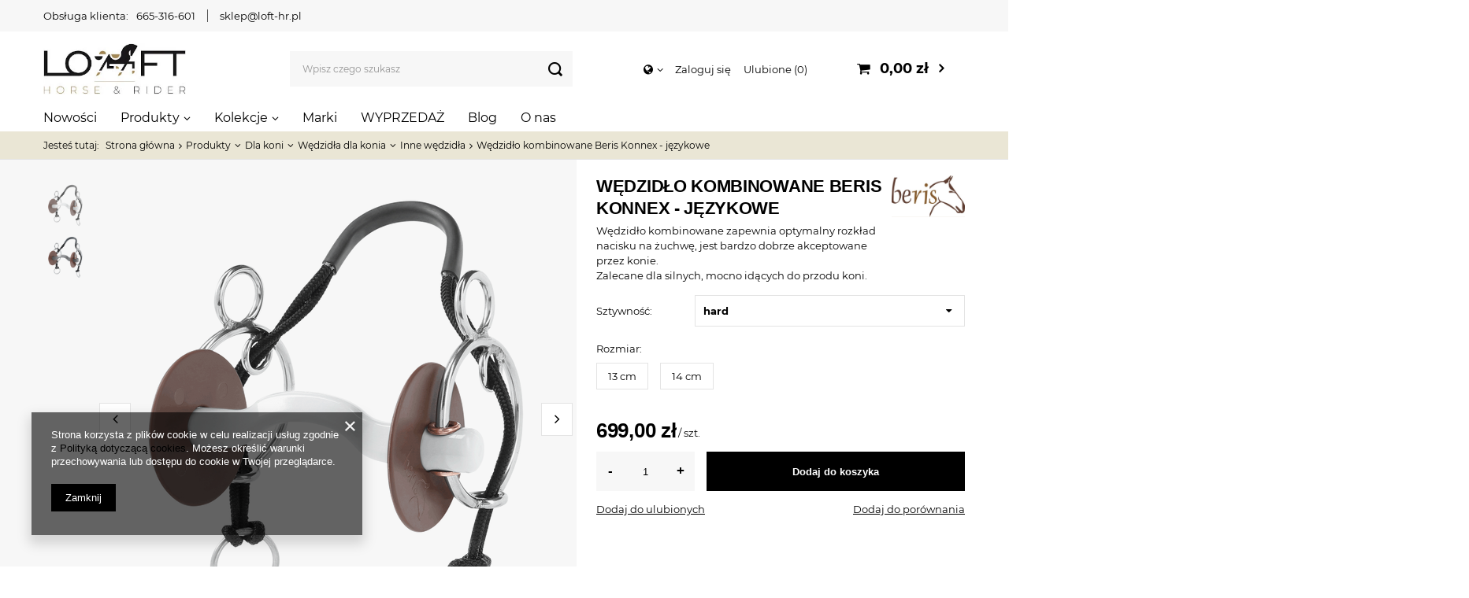

--- FILE ---
content_type: text/html; charset=utf-8
request_url: https://loft-hr.pl/pl/products/beris-wedzidlo-kombi-jezykowe-konnex-50842.html
body_size: 20378
content:
<!DOCTYPE html>
<html lang="pl" class="--vat --gross " ><head><meta name='viewport' content='user-scalable=no, initial-scale = 1.0, maximum-scale = 1.0, width=device-width'/> <link rel="preload" crossorigin="anonymous" as="font" href="/gfx/pol/fontello.woff?v=2"><meta http-equiv="Content-Type" content="text/html; charset=utf-8"><meta http-equiv="X-UA-Compatible" content="IE=edge"><title>Wędzidło kombinowane Beris Konnex - językowe , 50842  | Sklep jeździecki Loft Horse & Rider</title><meta name="keywords" content=""><meta name="description" content="Wędzidło kombinowane Beris Konnex - językowe  Internetowy sklep jeździecki ⭐ Sprzęt dla konia i jeźdźca ➤ Sprawdź!"><link rel="icon" href="/gfx/pol/favicon.ico"><meta name="theme-color" content="#000000"><meta name="msapplication-navbutton-color" content="#000000"><meta name="apple-mobile-web-app-status-bar-style" content="#000000"><link rel="preload stylesheet" as="style" href="/gfx/pol/style.css.gzip?r=1706694111"><script>var app_shop={urls:{prefix:'data="/gfx/'.replace('data="', '')+'pol/',graphql:'/graphql/v1/'},vars:{priceType:'gross',priceTypeVat:true,productDeliveryTimeAndAvailabilityWithBasket:false,geoipCountryCode:'US',},txt:{priceTypeText:'',},fn:{},fnrun:{},files:[],graphql:{}};const getCookieByName=(name)=>{const value=`; ${document.cookie}`;const parts = value.split(`; ${name}=`);if(parts.length === 2) return parts.pop().split(';').shift();return false;};if(getCookieByName('freeeshipping_clicked')){document.documentElement.classList.remove('--freeShipping');}if(getCookieByName('rabateCode_clicked')){document.documentElement.classList.remove('--rabateCode');}</script><meta name="robots" content="index,follow"><meta name="rating" content="general"><meta name="Author" content="loft-hr.pl na bazie IdoSell (www.idosell.com/shop).">
<!-- Begin LoginOptions html -->

<style>
#client_new_social .service_item[data-name="service_Apple"]:before, 
#cookie_login_social_more .service_item[data-name="service_Apple"]:before,
.oscop_contact .oscop_login__service[data-service="Apple"]:before {
    display: block;
    height: 2.6rem;
    content: url('/gfx/standards/apple.svg?r=1743165583');
}
.oscop_contact .oscop_login__service[data-service="Apple"]:before {
    height: auto;
    transform: scale(0.8);
}
#client_new_social .service_item[data-name="service_Apple"]:has(img.service_icon):before,
#cookie_login_social_more .service_item[data-name="service_Apple"]:has(img.service_icon):before,
.oscop_contact .oscop_login__service[data-service="Apple"]:has(img.service_icon):before {
    display: none;
}
</style>

<!-- End LoginOptions html -->

<!-- Open Graph -->
<meta property="og:type" content="website"><meta property="og:url" content="https://loft-hr.pl/pl/products/beris-wedzidlo-kombi-jezykowe-konnex-50842.html
"><meta property="og:title" content="Wędzidło kombinowane Beris Konnex - językowe "><meta property="og:description" content="Wędzidło kombinowane zapewnia optymalny rozkład nacisku na żuchwę, jest bardzo dobrze akceptowane przez konie.
Zalecane dla silnych, mocno idących do przodu koni."><meta property="og:site_name" content="loft-hr.pl"><meta property="og:locale" content="pl_PL"><meta property="og:image" content="https://loft-hr.pl/hpeciai/28200892385aa3dc90a0cfde2547f2f1/pol_pl_Wedzidlo-kombinowane-Beris-Konnex-jezykowe-50842_1.png"><meta property="og:image:width" content="525"><meta property="og:image:height" content="600"><link rel="manifest" href="https://loft-hr.pl/data/include/pwa/1/manifest.json?t=3"><meta name="apple-mobile-web-app-capable" content="yes"><meta name="apple-mobile-web-app-status-bar-style" content="black"><meta name="apple-mobile-web-app-title" content="loft-hr.pl"><link rel="apple-touch-icon" href="/data/include/pwa/1/icon-128.png"><link rel="apple-touch-startup-image" href="/data/include/pwa/1/logo-512.png" /><meta name="msapplication-TileImage" content="/data/include/pwa/1/icon-144.png"><meta name="msapplication-TileColor" content="#2F3BA2"><meta name="msapplication-starturl" content="/"><script type="application/javascript">var _adblock = true;</script><script async src="/data/include/advertising.js"></script><script type="application/javascript">var statusPWA = {
                online: {
                    txt: "Połączono z internetem",
                    bg: "#5fa341"
                },
                offline: {
                    txt: "Brak połączenia z internetem",
                    bg: "#eb5467"
                }
            }</script><script async type="application/javascript" src="/ajax/js/pwa_online_bar.js?v=1&r=6"></script><script >
window.dataLayer = window.dataLayer || [];
window.gtag = function gtag() {
dataLayer.push(arguments);
}
gtag('consent', 'default', {
'ad_storage': 'denied',
'analytics_storage': 'denied',
'ad_personalization': 'denied',
'ad_user_data': 'denied',
'wait_for_update': 500
});

gtag('set', 'ads_data_redaction', true);
</script><script  class='google_consent_mode_update'>
gtag('consent', 'update', {
'ad_storage': 'granted',
'analytics_storage': 'granted',
'ad_personalization': 'granted',
'ad_user_data': 'granted'
});
</script>
<!-- End Open Graph -->

<link rel="canonical" href="https://loft-hr.pl/pl/products/beris-wedzidlo-kombi-jezykowe-konnex-50842.html" />

                <!-- Global site tag (gtag.js) -->
                <script  async src="https://www.googletagmanager.com/gtag/js?id=G-N27VKDK0CH"></script>
                <script >
                    window.dataLayer = window.dataLayer || [];
                    window.gtag = function gtag(){dataLayer.push(arguments);}
                    gtag('js', new Date());
                    
                    gtag('config', 'G-N27VKDK0CH');

                </script>
                <link rel="stylesheet" type="text/css" href="/data/designs/6530cdb38379d3.40182521_4/gfx/pol/custom.css.gzip?r=1708344947">            <!-- Google Tag Manager -->
                    <script >(function(w,d,s,l,i){w[l]=w[l]||[];w[l].push({'gtm.start':
                    new Date().getTime(),event:'gtm.js'});var f=d.getElementsByTagName(s)[0],
                    j=d.createElement(s),dl=l!='dataLayer'?'&l='+l:'';j.async=true;j.src=
                    'https://www.googletagmanager.com/gtm.js?id='+i+dl;f.parentNode.insertBefore(j,f);
                    })(window,document,'script','dataLayer','GTM-TQ2RSBXC');</script>
            <!-- End Google Tag Manager -->
<!-- Begin additional html or js -->


<!--2|1|1| modified: 2023-11-30 14:38:52-->
<meta name="google-site-verification" content="ssKYmtTKxWqMQG5sHtaXYzejcproR1Dg-w6yzt_hDTc" />
<!--5|1|4| modified: 2024-03-01 12:07:56-->
<style>

@media (min-width: 1300px){
#main_banner1{
max-height: 780px !important;
height: 780px !important;
}

#main_banner1 img{
max-height: 780px !important;
height: 780px !important;
}

#main_cms{
height :32px !important;
margin-bottom: 3rem !important;
margin-top: 3rem !important;
}

}

@media (max-width: 430px){
#main_banner1{
max-height: 270px !important;
height: 270px !important;
}

#main_banner1 img{
max-height: 270px !important;
height: 270px !important;
}

#main_cms{
height :64px !important;
margin-bottom: 3rem !important;
margin-top: 3rem !important;
}

}
</style>
<!--6|1|5| modified: 2024-05-24 14:32:01-->
<script>

function runWhenLoaded() {
    let pageURI = location.pathname + location.search;

    if(pageURI.includes('/search.html?') || pageURI == '/pl/newsletter.html') {
        addNoIndex();
    }

if (window.location.href === "https://loft-hr.pl/") {
} else {
    if (!document.title.includes('| Sklep jeździecki Loft Horse & Rider') ) {
        document.title = document.title + '  | Sklep jeździecki Loft Horse & Rider';
    }
}

    function addNoIndex() {
        const metaRobots = document.querySelector('meta[name="robots"]');
        const canonical = document.querySelector('link[rel="canonical"]');
    
        if (metaRobots) {
            metaRobots.content = "noindex, follow";
        } else {
            const meta = document.createElement('meta');
            meta.name = "robots";
            meta.content = "noindex, follow";
        
            document.getElementsByTagName('head')[0].appendChild(meta);
        }
    
        if (canonical) {
            canonical.remove();
        }
    }
}

if (document.readyState != "complete") {
    document.addEventListener("readystatechange", async (e) => {
        if (e.target.readyState === "complete") {
            runWhenLoaded();
        }
    });
} else {
    runWhenLoaded();
}

</script>

<!-- End additional html or js -->
                <script>
                if (window.ApplePaySession && window.ApplePaySession.canMakePayments()) {
                    var applePayAvailabilityExpires = new Date();
                    applePayAvailabilityExpires.setTime(applePayAvailabilityExpires.getTime() + 2592000000); //30 days
                    document.cookie = 'applePayAvailability=yes; expires=' + applePayAvailabilityExpires.toUTCString() + '; path=/;secure;'
                    var scriptAppleJs = document.createElement('script');
                    scriptAppleJs.src = "/ajax/js/apple.js?v=3";
                    if (document.readyState === "interactive" || document.readyState === "complete") {
                          document.body.append(scriptAppleJs);
                    } else {
                        document.addEventListener("DOMContentLoaded", () => {
                            document.body.append(scriptAppleJs);
                        });  
                    }
                } else {
                    document.cookie = 'applePayAvailability=no; path=/;secure;'
                }
                </script>
                <script>let paypalDate = new Date();
                    paypalDate.setTime(paypalDate.getTime() + 86400000);
                    document.cookie = 'payPalAvailability_PLN=-1; expires=' + paypalDate.getTime() + '; path=/; secure';
                </script><link rel="preload" as="image" href="/hpeciai/10f9ec4ef029e8bf4a66623326541d15/pol_pm_Wedzidlo-kombinowane-Beris-Konnex-jezykowe-50842_1.png"><style>
								#main_banner1.skeleton .main_slider__item {
									padding-top: calc(800/1200* 100%);
								}
								#main_banner1 .main_slider__item > a.loading {
									min-height: 800px;
								}
							</style><style>
									#photos_slider[data-skeleton] .photos__link:before {
										padding-top: calc(600/525* 100%);
									}
									@media (min-width: 979px) {.photos__slider[data-skeleton] .photos__figure:not(.--nav):first-child .photos__link {
										max-height: 600px;
									}}
								</style></head><body><script>
					var script = document.createElement('script');
					script.src = app_shop.urls.prefix + 'envelope.js.gzip';

					document.getElementsByTagName('body')[0].insertBefore(script, document.getElementsByTagName('body')[0].firstChild);
				</script><div id="container" class="projector_page container"><header class="row mx-0 flex-nowrap flex-md-wrap commercial_banner"><script class="ajaxLoad">
                app_shop.vars.vat_registered = "true";
                app_shop.vars.currency_format = "###,##0.00";
                
                    app_shop.vars.currency_before_value = false;
                
                    app_shop.vars.currency_space = true;
                
                app_shop.vars.symbol = "zł";
                app_shop.vars.id= "PLN";
                app_shop.vars.baseurl = "http://loft-hr.pl/";
                app_shop.vars.sslurl= "https://loft-hr.pl/";
                app_shop.vars.curr_url= "%2Fpl%2Fproducts%2Fberis-wedzidlo-kombi-jezykowe-konnex-50842.html";
                

                var currency_decimal_separator = ',';
                var currency_grouping_separator = ' ';

                
                    app_shop.vars.blacklist_extension = ["exe","com","swf","js","php"];
                
                    app_shop.vars.blacklist_mime = ["application/javascript","application/octet-stream","message/http","text/javascript","application/x-deb","application/x-javascript","application/x-shockwave-flash","application/x-msdownload"];
                
                    app_shop.urls.contact = "/pl/contact.html";
                </script><div id="viewType" style="display:none"></div><div class="contact_top col-12 d-none d-md-block"><ul class="contact_top__items"><li class="contact_top__item --label">Obsługa klienta:</li><li class="contact_top__item --phone"><a href="tel:665316601">665-316-601</a></li><li class="contact_top__item --mail"><a href="mailto:sklep@loft-hr.pl">sklep@loft-hr.pl</a></li></ul></div><div id="logo" class="col-md-3 d-flex align-items-center pl-md-0"><a href="/" target="_self"><img src="/data/gfx/mask/pol/logo_1_big.webp" alt="Logo Loft-hr" width="292" height="105"></a></div><form action="https://loft-hr.pl/pl/search.html" method="get" id="menu_search" class="menu_search px-0 col-md-4 px-md-3"><a href="#showSearchForm" class="menu_search__mobile"></a><div class="menu_search__block"><div class="menu_search__item --input"><input class="menu_search__input" type="text" name="text" autocomplete="off" placeholder="Wpisz czego szukasz"><button class="menu_search__submit" type="submit"></button></div><div class="menu_search__item --results search_result"></div></div></form><div id="menu_settings" class="col-md-3 px-0 px-md-3 d-flex align-items-center justify-content-center justify-content-lg-end"><div class="open_trigger"><span class="d-none d-md-inline-block flag_txt"><i class="icon-globe"></i></span><div class="menu_settings_wrapper d-md-none"><div class="menu_settings_inline"><div class="menu_settings_header">
                                        Język i waluta: 
                                    </div><div class="menu_settings_content"><span class="menu_settings_flag flag flag_pol"></span><strong class="menu_settings_value"><span class="menu_settings_language">pl</span><span> | </span><span class="menu_settings_currency">zł</span></strong></div></div><div class="menu_settings_inline"><div class="menu_settings_header">
                                        Dostawa do: 
                                    </div><div class="menu_settings_content"><strong class="menu_settings_value">Polska</strong></div></div></div><i class="icon-angle-down d-none d-md-inline-block"></i></div><form action="https://loft-hr.pl/pl/settings.html" method="post"><ul class="bg_alter"><li><div class="form-group"><label for="menu_settings_country">Dostawa do</label><div class="select-after"><select class="form-control" name="country" id="menu_settings_country"><option value="1143020041">Czechy</option><option value="1143020143">Niemcy</option><option selected value="1143020003">Polska</option><option value="1143020182">Słowacja</option></select></div></div></li><li class="buttons"><button class="btn --solid --large" type="submit">
                                        Zastosuj zmiany
                                    </button></li></ul></form><div id="menu_additional"><a class="account_link" href="https://loft-hr.pl/pl/login.html">Zaloguj się</a><a href="/basketedit.php?mode=2" class="wishlist_link">
                            Ulubione
                            <span>0</span></a></div></div><div id="menu_basket" class="col-md-2 px-0 pr-md-3 topBasket"><a class="topBasket__sub" href="/basketedit.php"><span class="badge badge-info"></span><strong class="topBasket__price" style="display: none;">0,00 zł</strong></a><div class="topBasket__details --products" style="display: none;"><div class="topBasket__block --labels"><label class="topBasket__item --name">Produkt</label><label class="topBasket__item --sum">Ilość</label><label class="topBasket__item --prices">Cena</label></div><div class="topBasket__block --products"></div></div><div class="topBasket__details --shipping" style="display: none;"><span class="topBasket__name">Koszt dostawy od</span><span id="shipppingCost"></span></div><script>
                        app_shop.vars.cache_html = true;
                    </script></div><nav id="menu_categories" class="col-md-12 px-0 px-md-0 wide"><button type="button" class="navbar-toggler"><i class="icon-reorder"></i></button><div class="navbar-collapse" id="menu_navbar"><ul class="navbar-nav mx-md-n3"><li class="nav-item"><a  href="https://loft-hr.pl/pl/newproducts/nowosc.html" target="_self" title="Nowości" class="nav-link" >Nowości</a></li><li class="nav-item active"><a  href="/pl/menu/produkty-708.html" target="_self" title="Produkty" class="nav-link active" >Produkty</a><ul class="navbar-subnav"><li class="nav-item"><a class="nav-link" href="/pl/menu/dla-jezdzca-161.html" target="_self">Dla jeźdźca</a><ul class="navbar-subsubnav more"><li class="nav-item"><a class="nav-link" href="/pl/menu/baty-i-palcaty-211.html" target="_self">Baty i palcaty</a></li><li class="nav-item"><a class="nav-link" href="/pl/menu/buty-i-czapsy-205.html" target="_self">Buty i czapsy</a></li><li class="nav-item"><a class="nav-link" href="/pl/menu/podkolanowki-jezdzieckie-skarpety-265.html" target="_self">Podkolanówki jeździeckie, skarpety</a></li><li class="nav-item"><a class="nav-link" href="/pl/menu/rekawiczki-jezdzieckie-162.html" target="_self">Rękawiczki jeździeckie</a></li><li class="nav-item"><a class="nav-link" href="/pl/menu/czapki-i-szaliki-182.html" target="_self">Czapki i szaliki</a></li><li class="nav-item"><a class="nav-link" href="/pl/menu/paski-do-spodni-464.html" target="_self">Paski do spodni</a></li><li class="nav-item"><a class="nav-link" href="/pl/menu/odziez-damska-443.html" target="_self">Odzież damska</a></li><li class="nav-item"><a class="nav-link" href="/pl/menu/odziez-meska-494.html" target="_self">Odzież męska</a></li><li class="nav-item"><a class="nav-link" href="/pl/menu/odziez-jezdziecka-dla-dzieci-i-mlodziezy-503.html" target="_self">Odzież jeździecka dla dzieci i młodzieży</a></li><li class="nav-item"><a class="nav-link" href="/pl/menu/odziez-konkursowa-256.html" target="_self">Odzież konkursowa</a></li><li class="nav-item"><a class="nav-link" href="/pl/menu/kamizelki-ochronne-209.html" target="_self">Kamizelki ochronne</a></li><li class="nav-item"><a class="nav-link" href="/pl/menu/kaski-163.html" target="_self">Kaski</a></li><li class="nav-item"><a class="nav-link" href="/pl/menu/ostrogi-i-akcesoria-214.html" target="_self">Ostrogi i akcesoria</a></li><li class="nav-item"><a class="nav-link" href="/pl/menu/akcesoria-i-dodatki-520.html" target="_self">Akcesoria i dodatki</a></li><li class="nav-item"><a class="nav-link" href="/pl/menu/ocieplacze-magnetyczne-535.html" target="_self">Ocieplacze magnetyczne</a></li><li class="nav-item"><a class="nav-link" href="/pl/menu/zestawy-sluchawkowe-whis-546.html" target="_self">Zestawy słuchawkowe WHIS</a></li><li class="nav-item display-all more"><a href="##" class="nav-link display-all" txt_alt="- zwiń">
                                                                        + rozwiń
                                                                    </a></li><li class="nav-item display-all"><a class="nav-link display-all" href="/pl/menu/dla-jezdzca-161.html">+ Pokaż wszystkie</a></li></ul></li><li class="nav-item active"><a class="nav-link active" href="/pl/menu/dla-koni-174.html" target="_self">Dla koni</a><ul class="navbar-subsubnav more"><li class="nav-item"><a class="nav-link" href="/pl/menu/czapraki-pady-i-podkladki-pod-siodlo-266.html" target="_self">Czapraki, pady i podkładki pod siodło</a></li><li class="nav-item"><a class="nav-link" href="/pl/menu/derki-dla-konia-179.html" target="_self">Derki dla konia</a></li><li class="nav-item"><a class="nav-link" href="/pl/menu/kantary-i-uwiazy-190.html" target="_self">Kantary i uwiązy </a></li><li class="nav-item"><a class="nav-link" href="/pl/menu/nauszniki-maski-i-moskitiery-189.html" target="_self">Nauszniki, maski i moskitiery</a></li><li class="nav-item"><a class="nav-link" href="/pl/menu/oglowia-i-akcesoria-229.html" target="_self">Ogłowia i akcesoria</a></li><li class="nav-item"><a class="nav-link" href="/pl/menu/napiersniki-i-wytoki-232.html" target="_self">Napierśniki i wytoki</a></li><li class="nav-item active"><a class="nav-link active" href="/pl/menu/wedzidla-dla-konia-224.html" target="_self">Wędzidła dla konia</a></li><li class="nav-item"><a class="nav-link" href="/ochraniacze-kentucky-i-kaloszki-dla-konia" target="_self">Ochraniacze i kalosze</a></li><li class="nav-item"><a class="nav-link" href="/pl/menu/owijki-i-podkladki-252.html" target="_self">Owijki i podkładki</a></li><li class="nav-item"><a class="nav-link" href="/pl/menu/lonzowanie-175.html" target="_self">Lonżowanie</a></li><li class="nav-item"><a class="nav-link" href="/pl/menu/pomoce-i-patenty-jezdzieckie-350.html" target="_self">Pomoce i patenty jeździeckie</a></li><li class="nav-item"><a class="nav-link" href="/pl/menu/siodla-i-osprzet-233.html" target="_self">Siodła i osprzęt</a></li><li class="nav-item"><a class="nav-link" href="/pl/menu/akcesoria-i-dodatki-dla-konia-270.html" target="_self">Akcesoria i dodatki dla konia</a></li><li class="nav-item"><a class="nav-link" href="/pl/menu/maski-uspokajajace-572.html" target="_self">Maski uspokajające</a></li><li class="nav-item"><a class="nav-link" href="/pl/menu/inhalatory-728.html" target="_self">Inhalatory</a></li><li class="nav-item"><a class="nav-link" href="/pl/menu/masazery-729.html" target="_self">Masażery</a></li><li class="nav-item display-all more"><a href="##" class="nav-link display-all" txt_alt="- zwiń">
                                                                        + rozwiń
                                                                    </a></li></ul></li><li class="nav-item"><a class="nav-link" href="/pl/menu/pielegnacja-539.html" target="_self">Pielęgnacja</a><ul class="navbar-subsubnav"><li class="nav-item"><a class="nav-link" href="/pl/menu/pielegnacja-skor-i-sprzetu-183.html" target="_self">Pielęgnacja skór i sprzętu</a></li><li class="nav-item"><a class="nav-link" href="/pl/menu/pielegnacja-konia-184.html" target="_self">Pielęgnacja konia</a></li><li class="nav-item"><a class="nav-link" href="/pl/menu/golenie-284.html" target="_self">Golenie</a></li></ul></li><li class="nav-item"><a class="nav-link" href="/pl/menu/pasze-suplementy-i-smakolyki-152.html" target="_self">Pasze, suplementy i smakołyki</a><ul class="navbar-subsubnav"><li class="nav-item"><a class="nav-link" href="/pl/menu/pasze-dla-konia-153.html" target="_self">Pasze dla konia</a></li><li class="nav-item"><a class="nav-link" href="/pl/menu/suplementy-i-witaminy-159.html" target="_self">Suplementy i witaminy</a></li><li class="nav-item"><a class="nav-link" href="/pl/menu/lizawki-160.html" target="_self">Lizawki</a></li><li class="nav-item"><a class="nav-link" href="/pl/menu/smakolyki-200.html" target="_self">Smakołyki</a></li></ul></li><li class="nav-item"><a class="nav-link" href="/pl/menu/wyposazenie-stajni-i-wybiegu-306.html" target="_self">Wyposażenie stajni i wybiegu</a><ul class="navbar-subsubnav more"><li class="nav-item"><a class="nav-link" href="/pl/menu/apteczka-i-pierwsza-pomoc-383.html" target="_self">Apteczka i pierwsza pomoc</a></li><li class="nav-item"><a class="nav-link" href="/pl/menu/zloby-miski-wiadra-168.html" target="_self">Żłoby, miski, wiadra</a></li><li class="nav-item"><a class="nav-link" href="/pl/menu/miarki-szufelki-lyzki-do-meszu-675.html" target="_self">Miarki, szufelki, łyżki do meszu</a></li><li class="nav-item"><a class="nav-link" href="/pl/menu/torby-i-pokrowce-na-sprzet-jezdziecki-674.html" target="_self">Torby i pokrowce na sprzęt jeździecki</a></li><li class="nav-item"><a class="nav-link" href="/pl/menu/bramki-kurtyny-zaslony-na-boks-676.html" target="_self">Bramki, kurtyny, zasłony na boks</a></li><li class="nav-item"><a class="nav-link" href="/pl/menu/siatki-i-torby-na-siano-169.html" target="_self">Siatki i torby na siano</a></li><li class="nav-item"><a class="nav-link" href="/pl/menu/pilki-i-zabawki-dla-koni-429.html" target="_self">Piłki i zabawki dla koni</a></li><li class="nav-item"><a class="nav-link" href="/pl/menu/wieszaki-i-stojaki-171.html" target="_self">Wieszaki i stojaki</a></li><li class="nav-item"><a class="nav-link" href="/pl/menu/tabliczki-na-boks-170.html" target="_self">Tabliczki na boks</a></li><li class="nav-item"><a class="nav-link" href="/pl/menu/sprzatanie-stajni-i-wybiegu-173.html" target="_self">Sprzątanie stajni i wybiegu</a></li><li class="nav-item"><a class="nav-link" href="/pl/menu/wyposazenie-ujezdzalni-427.html" target="_self">Wyposażenie ujeżdżalni</a></li><li class="nav-item"><a class="nav-link" href="/pl/menu/dutki-kagance-i-lykawki-166.html" target="_self">Dutki, kagańce i łykawki</a></li><li class="nav-item"><a class="nav-link" href="/pl/menu/karabinczyki-sprzaczki-167.html" target="_self">Karabińczyki, sprzączki</a></li><li class="nav-item"><a class="nav-link" href="/pl/menu/ogrodzenia-426.html" target="_self">Ogrodzenia</a></li><li class="nav-item"><a class="nav-link" href="/pl/menu/kowalstwo-428.html" target="_self">Kowalstwo</a></li><li class="nav-item"><a class="nav-link" href="/pl/menu/pozostale-akcesoria-stajenne-172.html" target="_self">Pozostałe akcesoria stajenne</a></li><li class="nav-item display-all more"><a href="##" class="nav-link display-all" txt_alt="- zwiń">
                                                                        + rozwiń
                                                                    </a></li></ul></li><li class="nav-item"><a class="nav-link" href="/pl/menu/gadzety-i-upominki-293.html" target="_self">Gadżety i upominki</a><ul class="navbar-subsubnav"><li class="nav-item"><a class="nav-link" href="/pl/menu/artykuly-odblaskowe-dla-koni-i-jezdzcow-725.html" target="_self">Artykuły odblaskowe dla koni i jeźdźców</a></li><li class="nav-item"><a class="nav-link" href="/pl/menu/bony-upominkowe-430.html" target="_self">Bony upominkowe</a></li><li class="nav-item"><a class="nav-link" href="/pl/menu/breloczki-432.html" target="_self">Breloczki</a></li><li class="nav-item"><a class="nav-link" href="/pl/menu/bizuteria-431.html" target="_self">Biżuteria</a></li><li class="nav-item"><a class="nav-link" href="/pl/menu/naklejki-433.html" target="_self">Naklejki </a></li><li class="nav-item"><a class="nav-link" href="/pl/menu/zabawki-434.html" target="_self">Zabawki </a></li><li class="nav-item"><a class="nav-link" href="/pl/menu/torby-torebki-435.html" target="_self">Torby, torebki</a></li><li class="nav-item"><a class="nav-link" href="/pl/menu/roznosci-436.html" target="_self">Różności</a></li></ul></li><li class="nav-item"><a class="nav-link" href="/pl/menu/dla-psa-i-kota-305.html" target="_self">Dla psa i kota</a><ul class="navbar-subsubnav"><li class="nav-item"><a class="nav-link" href="/pl/menu/dla-psow-684.html" target="_self">Dla psów</a></li><li class="nav-item"><a class="nav-link" href="/pl/menu/dla-kotow-683.html" target="_self">Dla kotów</a></li></ul></li><li class="nav-item empty"><a class="nav-link" href="/pl/menu/hobby-horse-662.html" target="_self">Hobby Horse</a></li><li class="nav-item empty"><a class="nav-link" href="/pl/menu/-loftfans-567.html" target="_self">#LOFTfans</a></li></ul></li><li class="nav-item"><a  href="/pl/menu/kolekcje-593.html" target="_self" title="Kolekcje" class="nav-link" >Kolekcje</a><ul class="navbar-subnav"><li class="nav-item"><a class="nav-link" href="/pl/menu/kentucky-horsewear-636.html" target="_self">Kentucky Horsewear</a><ul class="navbar-subsubnav"><li class="nav-item"><a class="nav-link" href="/pl/menu/kentucky-horsewear-ochraniacze-bamboo-599.html" target="_self">Kentucky Horsewear - Ochraniacze Bamboo</a></li><li class="nav-item"><a class="nav-link" href="/pl/menu/kentucky-horsewear-wiosna-lato-598.html" target="_self">Kentucky Horsewear Wiosna/Lato</a></li><li class="nav-item"><a class="nav-link" href="/pl/menu/kentucky-horsewear-jesien-zima-597.html" target="_self">Kentucky Horsewear Jesień/Zima</a></li></ul></li><li class="nav-item"><a class="nav-link" href="/pl/menu/dyon-696.html" target="_self">Dy'on </a><ul class="navbar-subsubnav"><li class="nav-item"><a class="nav-link" href="/pl/menu/working-by-dyon-699.html" target="_self">Working by Dy'on </a></li><li class="nav-item"><a class="nav-link" href="/pl/menu/us-jumping-collection-704.html" target="_self">US Jumping Collection</a></li><li class="nav-item"><a class="nav-link" href="/pl/menu/hunter-collection-702.html" target="_self">Hunter Collection</a></li><li class="nav-item"><a class="nav-link" href="/pl/menu/d-collection-697.html" target="_self">D Collection </a></li><li class="nav-item"><a class="nav-link" href="/pl/menu/new-english-collection-698.html" target="_self">New English Collection</a></li><li class="nav-item"><a class="nav-link" href="/pl/menu/la-cense-by-dyon-700.html" target="_self">La Cense by Dy'on</a></li><li class="nav-item"><a class="nav-link" href="/pl/menu/dressage-collection-701.html" target="_self">Dressage Collection</a></li><li class="nav-item"><a class="nav-link" href="/pl/menu/dla-psa-712.html" target="_self">Dla psa</a></li></ul></li><li class="nav-item"><a class="nav-link" href="/pl/menu/-schockemohle-sports-640.html" target="_self"> Schockemöhle Sports</a><ul class="navbar-subsubnav"><li class="nav-item"><a class="nav-link" href="/pl/menu/schockemohle-sports-jesien-zima-2025-751.html" target="_self">Schockemöhle Sports Jesień/Zima 2025</a></li><li class="nav-item"><a class="nav-link" href="/pl/menu/schockemohle-sports-wiosna-lato-2025-737.html" target="_self">Schockemöhle Sports Wiosna/Lato 2025</a></li><li class="nav-item"><a class="nav-link" href="/pl/menu/schockemohle-sports-jesien-zima-2024-723.html" target="_self">Schockemöhle Sports Jesień/Zima 2024</a></li><li class="nav-item"><a class="nav-link" href="/pl/menu/schockemohle-sports-wiosna-lato-2024-715.html" target="_self">Schockemöhle Sports Wiosna/Lato 2024</a></li><li class="nav-item"><a class="nav-link" href="/pl/menu/schockemohle-sports-jesien-zima-2023-680.html" target="_self">Schockemöhle Sports Jesień/Zima 2023</a></li><li class="nav-item"><a class="nav-link" href="/pl/menu/schockemohle-sports-wiosna-lato-2023-659.html" target="_self">Schockemöhle Sports Wiosna/Lato 2023</a></li><li class="nav-item"><a class="nav-link" href="https://loft-hr.pl/pl/menu/schockemohle-jesien-zima-2022-590.html" target="_self"> Schockemöhle Sports Jesień/Zima 2022</a></li></ul></li><li class="nav-item"><a class="nav-link" href="/pl/menu/equestro-748.html" target="_self">Equestro</a><ul class="navbar-subsubnav"><li class="nav-item"><a class="nav-link" href="/pl/menu/equestro-wiosna-lato-2025-740.html" target="_self">Equestro Wiosna/Lato 2025</a></li><li class="nav-item"><a class="nav-link" href="/pl/menu/equestro-zima-2025-749.html" target="_self">Equestro Zima 2025</a></li></ul></li><li class="nav-item"><a class="nav-link" href="/pl/menu/tommy-hilfiger-equestrian-638.html" target="_self">Tommy Hilfiger Equestrian</a><ul class="navbar-subsubnav"><li class="nav-item"><a class="nav-link" href="/pl/menu/tommy-hilfiger-equestrian-zima-2025-735.html" target="_self">Tommy Hilfiger Equestrian Zima 2025</a></li><li class="nav-item"><a class="nav-link" href="/pl/menu/tommy-hilfiger-equestrian-wiosna-lato-2024-714.html" target="_self">Tommy Hilfiger Equestrian Wiosna/Lato 2024</a></li><li class="nav-item"><a class="nav-link" href="/pl/menu/tommy-hilfiger-equestrian-jesien-zima-2023-692.html" target="_self">Tommy Hilfiger Equestrian Jesień/Zima 2023</a></li><li class="nav-item"><a class="nav-link" href="/pl/menu/tommy-hilfiger-equestrian-wiosna-lato-2023-665.html" target="_self">Tommy Hilfiger Equestrian Wiosna/Lato 2023</a></li><li class="nav-item"><a class="nav-link" href="https://loft-hr.pl/pl/menu/tommy-hilfiger-jesien-zima-2022-591.html" target="_blank">Tommy Hilfiger Equestrian Jesień/Zima 2022</a></li><li class="nav-item"><a class="nav-link" href="/pl/menu/tommy-hilfiger-equestrian-jesien-zima-2024-724.html" target="_self">Tommy Hilfiger Equestrian Jesień/Zima 2024</a></li></ul></li><li class="nav-item"><a class="nav-link" href="/pl/menu/qhp-639.html" target="_self">QHP</a><ul class="navbar-subsubnav"><li class="nav-item"><a class="nav-link" href="/pl/menu/qhp-zima-2025-745.html" target="_self">QHP Zima 2025</a></li><li class="nav-item"><a class="nav-link" href="/pl/menu/qhp-wiosna-lato-2025-736.html" target="_self">QHP Wiosna/Lato 2025</a></li><li class="nav-item"><a class="nav-link" href="/pl/menu/qhp-zima-2024-617.html" target="_self">QHP Zima 2024</a></li><li class="nav-item"><a class="nav-link" href="/pl/menu/qhp-wiosna-lato-2024-646.html" target="_self">QHP Wiosna/Lato 2024</a></li><li class="nav-item"><a class="nav-link" href="/pl/menu/q-cross-653.html" target="_self">Q-Cross</a></li><li class="nav-item"><a class="nav-link" href="/pl/menu/menton-677.html" target="_self">Menton</a></li></ul></li><li class="nav-item"><a class="nav-link" href="/pl/menu/torpol-635.html" target="_self">TORPOL</a><ul class="navbar-subsubnav"><li class="nav-item"><a class="nav-link" href="/pl/menu/torpol-royal-621.html" target="_self">TORPOL Royal</a></li><li class="nav-item"><a class="nav-link" href="/pl/menu/torpol-sport-2022-600.html" target="_self">TORPOL Sport 2022</a></li><li class="nav-item"><a class="nav-link" href="/pl/menu/torpol-stars-2022-601.html" target="_self">TORPOL Stars 2022</a></li><li class="nav-item"><a class="nav-link" href="/pl/menu/torpol-magnetyczne-602.html" target="_self">TORPOL Magnetyczne</a></li><li class="nav-item"><a class="nav-link" href="/pl/menu/torpol-classic-731.html" target="_self">TORPOL Classic</a></li></ul></li><li class="nav-item"><a class="nav-link" href="/pl/menu/br-i-anky-750.html" target="_self">BR i ANKY</a><ul class="navbar-subsubnav"><li class="nav-item"><a class="nav-link" href="/pl/menu/br-zima-2025-747.html" target="_self">BR ZIMA 2025</a></li><li class="nav-item"><a class="nav-link" href="/pl/menu/br-wiosna-lato-2025-738.html" target="_self">BR Wiosna/Lato 2025</a></li><li class="nav-item"><a class="nav-link" href="/pl/menu/anky-zima-2025-746.html" target="_self">ANKY ZIMA 2025</a></li><li class="nav-item"><a class="nav-link" href="/pl/menu/anky-wiosna-lato-2025-739.html" target="_self">ANKY Wiosna/Lato 2025</a></li></ul></li><li class="nav-item empty"><a class="nav-link" href="/pl/menu/spooks-596.html" target="_self">SPOOKS </a></li><li class="nav-item empty"><a class="nav-link" href="/pl/menu/horze-713.html" target="_self">Horze</a></li><li class="nav-item empty"><a class="nav-link" href="/pl/menu/imperial-riding-682.html" target="_self">Imperial Riding</a></li></ul></li><li class="nav-item"><a  href="/pl/producers.html" target="_self" title="Marki" class="nav-link" >Marki</a></li><li class="nav-item"><a  href="/pl/menu/wyprzedaz-721.html" target="_self" title="WYPRZEDAŻ" class="nav-link" >WYPRZEDAŻ</a></li><li class="nav-item"><a  href="https://loft-hr.pl/pl/blog.html" target="_self" title="Blog" class="nav-link" >Blog</a></li><li class="nav-item"><a  href="https://loft-hr.pl/pl/menu/sklep-stacjonarny-w-katowicach-643.html" target="_self" title="O nas" class="nav-link" >O nas</a></li></ul></div></nav><div id="breadcrumbs" class="breadcrumbs col-md-12"><div class="back_button"><button id="back_button"><i class="icon-angle-left"></i> Wstecz</button></div><div class="list_wrapper"><ol><li><span>Jesteś tutaj: </span></li><li class="bc-main"><span><a href="/">Strona główna</a></span></li><li class="category bc-item-1 --more"><a class="category" href="/pl/menu/produkty-708.html">Produkty</a><ul class="breadcrumbs__sub"><li class="breadcrumbs__item"><a class="breadcrumbs__link --link" href="/pl/menu/dla-jezdzca-161.html">Dla jeźdźca</a></li><li class="breadcrumbs__item"><a class="breadcrumbs__link --link" href="/pl/menu/dla-koni-174.html">Dla koni</a></li><li class="breadcrumbs__item"><a class="breadcrumbs__link --link" href="/pl/menu/pielegnacja-539.html">Pielęgnacja</a></li><li class="breadcrumbs__item"><a class="breadcrumbs__link --link" href="/pl/menu/pasze-suplementy-i-smakolyki-152.html">Pasze, suplementy i smakołyki</a></li><li class="breadcrumbs__item"><a class="breadcrumbs__link --link" href="/pl/menu/wyposazenie-stajni-i-wybiegu-306.html">Wyposażenie stajni i wybiegu</a></li><li class="breadcrumbs__item"><a class="breadcrumbs__link --link" href="/pl/menu/gadzety-i-upominki-293.html">Gadżety i upominki</a></li><li class="breadcrumbs__item"><a class="breadcrumbs__link --link" href="/pl/menu/dla-psa-i-kota-305.html">Dla psa i kota</a></li><li class="breadcrumbs__item"><a class="breadcrumbs__link --link" href="/pl/menu/hobby-horse-662.html">Hobby Horse</a></li><li class="breadcrumbs__item"><a class="breadcrumbs__link --link" href="/pl/menu/-loftfans-567.html">#LOFTfans</a></li></ul></li><li class="category bc-item-2 --more"><a class="category" href="/pl/menu/dla-koni-174.html">Dla koni</a><ul class="breadcrumbs__sub"><li class="breadcrumbs__item"><a class="breadcrumbs__link --link" href="/pl/menu/czapraki-pady-i-podkladki-pod-siodlo-266.html">Czapraki, pady i podkładki pod siodło</a></li><li class="breadcrumbs__item"><a class="breadcrumbs__link --link" href="/pl/menu/derki-dla-konia-179.html">Derki dla konia</a></li><li class="breadcrumbs__item"><a class="breadcrumbs__link --link" href="/pl/menu/kantary-i-uwiazy-190.html">Kantary i uwiązy </a></li><li class="breadcrumbs__item"><a class="breadcrumbs__link --link" href="/pl/menu/nauszniki-maski-i-moskitiery-189.html">Nauszniki, maski i moskitiery</a></li><li class="breadcrumbs__item"><a class="breadcrumbs__link --link" href="/pl/menu/oglowia-i-akcesoria-229.html">Ogłowia i akcesoria</a></li><li class="breadcrumbs__item"><a class="breadcrumbs__link --link" href="/pl/menu/napiersniki-i-wytoki-232.html">Napierśniki i wytoki</a></li><li class="breadcrumbs__item"><a class="breadcrumbs__link --link" href="/pl/menu/wedzidla-dla-konia-224.html">Wędzidła dla konia</a></li><li class="breadcrumbs__item"><a class="breadcrumbs__link --link" href="/ochraniacze-kentucky-i-kaloszki-dla-konia">Ochraniacze i kalosze</a></li><li class="breadcrumbs__item"><a class="breadcrumbs__link --link" href="/pl/menu/owijki-i-podkladki-252.html">Owijki i podkładki</a></li><li class="breadcrumbs__item"><a class="breadcrumbs__link --link" href="/pl/menu/lonzowanie-175.html">Lonżowanie</a></li><li class="breadcrumbs__item"><a class="breadcrumbs__link --link" href="/pl/menu/pomoce-i-patenty-jezdzieckie-350.html">Pomoce i patenty jeździeckie</a></li><li class="breadcrumbs__item"><a class="breadcrumbs__link --link" href="/pl/menu/siodla-i-osprzet-233.html">Siodła i osprzęt</a></li><li class="breadcrumbs__item"><a class="breadcrumbs__link --link" href="/pl/menu/akcesoria-i-dodatki-dla-konia-270.html">Akcesoria i dodatki dla konia</a></li><li class="breadcrumbs__item"><a class="breadcrumbs__link --link" href="/pl/menu/maski-uspokajajace-572.html">Maski uspokajające</a></li><li class="breadcrumbs__item"><a class="breadcrumbs__link --link" href="/pl/menu/inhalatory-728.html">Inhalatory</a></li><li class="breadcrumbs__item"><a class="breadcrumbs__link --link" href="/pl/menu/masazery-729.html">Masażery</a></li></ul></li><li class="category bc-item-3 --more"><a class="category" href="/pl/menu/wedzidla-dla-konia-224.html">Wędzidła dla konia</a><ul class="breadcrumbs__sub"><li class="breadcrumbs__item"><a class="breadcrumbs__link --link" href="/pl/menu/wedzidla-oliwkowe-326.html">Wędzidła oliwkowe</a></li><li class="breadcrumbs__item"><a class="breadcrumbs__link --link" href="/pl/menu/wedzidla-zwykle-327.html">Wędzidła zwykłe</a></li><li class="breadcrumbs__item"><a class="breadcrumbs__link --link" href="/pl/menu/wedzidla-d-ring-530.html">Wędzidła D-ring</a></li><li class="breadcrumbs__item"><a class="breadcrumbs__link --link" href="/pl/menu/hackamore-321.html">Hackamore</a></li><li class="breadcrumbs__item"><a class="breadcrumbs__link --link" href="/pl/menu/wedzidla-z-wasami-338.html">Wędzidła z wąsami</a></li><li class="breadcrumbs__item"><a class="breadcrumbs__link --link" href="/pl/menu/wielokrazki-337.html">Wielokrążki</a></li><li class="breadcrumbs__item"><a class="breadcrumbs__link --link" href="/pl/menu/kimblewick-531.html">Kimblewick</a></li><li class="breadcrumbs__item"><a class="breadcrumbs__link --link" href="/pl/menu/baucher-328.html">Baucher</a></li><li class="breadcrumbs__item"><a class="breadcrumbs__link --link" href="/pl/menu/cyganki-322.html">Cyganki</a></li><li class="breadcrumbs__item"><a class="breadcrumbs__link --link" href="/pl/menu/beval-660.html">Beval</a></li><li class="breadcrumbs__item"><a class="breadcrumbs__link --link" href="/pl/menu/pelhamy-294.html">Pelhamy</a></li><li class="breadcrumbs__item"><a class="breadcrumbs__link --link" href="/pl/menu/munsztuki-277.html">Munsztuki</a></li><li class="breadcrumbs__item"><a class="breadcrumbs__link --link" href="/pl/menu/wedzidla-zaprzegowe-324.html">Wędzidła zaprzęgowe</a></li><li class="breadcrumbs__item"><a class="breadcrumbs__link --link" href="/pl/menu/inne-wedzidla-339.html">Inne wędzidła</a></li><li class="breadcrumbs__item"><a class="breadcrumbs__link --link" href="/pl/menu/akcesoria-276.html">Akcesoria</a></li></ul></li><li class="category bc-item-4 bc-active"><a class="category" href="/pl/menu/inne-wedzidla-339.html">Inne wędzidła</a></li><li class="bc-active bc-product-name"><span>Wędzidło kombinowane Beris Konnex - językowe </span></li></ol></div></div></header><div id="layout" class="row clearfix"><aside class="col-3"><div class="setMobileGrid" data-item="#menu_navbar"></div><div class="setMobileGrid" data-item="#menu_navbar3" data-ismenu1="true"></div><div class="setMobileGrid" data-item="#menu_blog"></div><div class="login_menu_block d-lg-none" id="login_menu_block"><a class="sign_in_link" href="/login.php" title=""><i class="icon-user"></i><span>Zaloguj się</span></a><a class="registration_link" href="/client-new.php?register" title=""><i class="icon-lock"></i><span>Zarejestruj się</span></a><a class="order_status_link" href="/order-open.php" title=""><i class="icon-globe"></i><span>Sprawdź status zamówienia</span></a></div><div class="setMobileGrid" data-item="#menu_contact"></div><div class="setMobileGrid" data-item="#menu_settings"></div></aside><div id="content" class="col-12"><div id="menu_compare_product" class="compare mb-2 pt-sm-3 pb-sm-3 mb-sm-3" style="display: none;"><div class="compare__label d-none d-sm-block">Dodane do porównania</div><div class="compare__sub"></div><div class="compare__buttons"><a class="compare__button btn --solid --secondary" href="https://loft-hr.pl/pl/product-compare.html" title="Porównaj wszystkie produkty" target="_blank"><span>Porównaj produkty </span><span class="d-sm-none">(0)</span></a><a class="compare__button --remove btn d-none d-sm-block ml-sm-2" href="https://loft-hr.pl/pl/settings.html?comparers=remove&amp;product=###" title="Usuń wszystkie produkty">
                        Usuń produkty
                    </a></div><script>
                        var cache_html = true;
                    </script></div><section id="projector_productname" class="product_name d-flex mb-2 mb-sm-3 justify-content-between"><div class="product_name__wrapper pr-md-2"><h1 class="product_name__name m-0">Wędzidło kombinowane Beris Konnex - językowe </h1><div class="product_name__description d-block "><ul><li>Wędzidło kombinowane zapewnia optymalny rozkład nacisku na żuchwę, jest bardzo dobrze akceptowane przez konie.</li><li>Zalecane dla silnych, mocno idących do przodu koni.</li></ul></div></div><div class="product_name__firm_logo d-none d-md-flex justify-content-end align-items-center"><a class="firm_logo" href="/pl/producers/beris-1633522430.html"><img src="/data/lang/pol/producers/gfx/projector/1633522430_1.jpg" title="Beris" alt="Beris"></a></div></section><section id="projector_photos" class="photos d-flex align-items-start mb-2 mb-md-5"><div id="photos_nav" class="photos__nav d-none d-md-flex flex-md-column"><figure class="photos__figure --nav"><a class="photos__link --nav" href="/hpeciai/28200892385aa3dc90a0cfde2547f2f1/pol_pl_Wedzidlo-kombinowane-Beris-Konnex-jezykowe-50842_1.png" data-slick-index="0" data-width="131" data-height="150"><img class="photos__photo b-lazy --nav" alt="Wędzidło kombinowane Beris Konnex - językowe " data-src="/hpeciai/acbb48a428b067078ae69cd06fcce8d6/pol_ps_Wedzidlo-kombinowane-Beris-Konnex-jezykowe-50842_1.png"></a></figure><figure class="photos__figure --nav"><a class="photos__link --nav" href="/hpeciai/6498ef0c4ba31c1871212a88153cb5b8/pol_pl_Wedzidlo-kombinowane-Beris-Konnex-jezykowe-50842_2.png" data-slick-index="1" data-width="131" data-height="150"><img class="photos__photo b-lazy --nav" alt="Wędzidło kombinowane Beris Konnex - językowe " data-src="/hpeciai/07c0b64ae2c51693d87f7d8d0d2128d8/pol_ps_Wedzidlo-kombinowane-Beris-Konnex-jezykowe-50842_2.png"></a></figure></div><div id="photos_slider" class="photos__slider" data-nav="true"><div class="photos___slider_wrapper"><figure class="photos__figure"><a class="photos__link" href="/hpeciai/28200892385aa3dc90a0cfde2547f2f1/pol_pl_Wedzidlo-kombinowane-Beris-Konnex-jezykowe-50842_1.png" data-width="1400" data-height="1600"><img class="photos__photo slick-loading" alt="Wędzidło kombinowane Beris Konnex - językowe " data-lazy="/hpeciai/10f9ec4ef029e8bf4a66623326541d15/pol_pm_Wedzidlo-kombinowane-Beris-Konnex-jezykowe-50842_1.png"></a></figure><figure class="photos__figure"><a class="photos__link" href="/hpeciai/6498ef0c4ba31c1871212a88153cb5b8/pol_pl_Wedzidlo-kombinowane-Beris-Konnex-jezykowe-50842_2.png" data-width="1400" data-height="1600"><img class="photos__photo slick-loading" alt="Wędzidło kombinowane Beris Konnex - językowe " data-lazy="/hpeciai/a40d2a95a5a795c4e85d59face635629/pol_pm_Wedzidlo-kombinowane-Beris-Konnex-jezykowe-50842_2.png"></a></figure></div></div></section><div class="pswp" tabindex="-1" role="dialog" aria-hidden="true"><div class="pswp__bg"></div><div class="pswp__scroll-wrap"><div class="pswp__container"><div class="pswp__item"></div><div class="pswp__item"></div><div class="pswp__item"></div></div><div class="pswp__ui pswp__ui--hidden"><div class="pswp__top-bar"><div class="pswp__counter"></div><button class="pswp__button pswp__button--close" title="Close (Esc)"></button><button class="pswp__button pswp__button--share" title="Share"></button><button class="pswp__button pswp__button--fs" title="Toggle fullscreen"></button><button class="pswp__button pswp__button--zoom" title="Zoom in/out"></button><div class="pswp__preloader"><div class="pswp__preloader__icn"><div class="pswp__preloader__cut"><div class="pswp__preloader__donut"></div></div></div></div></div><div class="pswp__share-modal pswp__share-modal--hidden pswp__single-tap"><div class="pswp__share-tooltip"></div></div><button class="pswp__button pswp__button--arrow--left" title="Previous (arrow left)"></button><button class="pswp__button pswp__button--arrow--right" title="Next (arrow right)"></button><div class="pswp__caption"><div class="pswp__caption__center"></div></div></div></div></div><script class="ajaxLoad">
                cena_raty = 699.00;
                
                    var  client_login = 'false'
                    
                var  client_points = '';
                var  points_used = '';
                var  shop_currency = 'zł';
                var product_data = {
                "product_id": '50842',
                
                "currency":"zł",
                "product_type":"product_item",
                "unit":"szt.",
                "unit_plural":"szt.",

                "unit_sellby":"1",
                "unit_precision":"0",

                "base_price":{
                
                    "maxprice":"699.00",
                
                    "maxprice_formatted":"699,00 zł",
                
                    "maxprice_net":"568.29",
                
                    "maxprice_net_formatted":"568,29 zł",
                
                    "minprice":"699.00",
                
                    "minprice_formatted":"699,00 zł",
                
                    "minprice_net":"568.29",
                
                    "minprice_net_formatted":"568,29 zł",
                
                    "size_max_maxprice_net":"0.00",
                
                    "size_min_maxprice_net":"0.00",
                
                    "size_max_maxprice_net_formatted":"0,00 zł",
                
                    "size_min_maxprice_net_formatted":"0,00 zł",
                
                    "size_max_maxprice":"0.00",
                
                    "size_min_maxprice":"0.00",
                
                    "size_max_maxprice_formatted":"0,00 zł",
                
                    "size_min_maxprice_formatted":"0,00 zł",
                
                    "price_unit_sellby":"699.00",
                
                    "value":"699.00",
                    "price_formatted":"699,00 zł",
                    "price_net":"568.29",
                    "price_net_formatted":"568,29 zł",
                    "vat":"23",
                    "worth":"699.00",
                    "worth_net":"568.29",
                    "worth_formatted":"699,00 zł",
                    "worth_net_formatted":"568,29 zł",
                    "basket_enable":"y",
                    "special_offer":"false",
                    "rebate_code_active":"n",
                    "priceformula_error":"false"
                },

                "order_quantity_range":{
                
                }

                

                }
                var  trust_level = '0';
            </script><form id="projector_form" action="https://loft-hr.pl/pl/basketchange.html" method="post" data-product_id="50842" class="
                     mb-2
                    "><input id="projector_product_hidden" type="hidden" name="product" value="50842"><input id="projector_size_hidden" type="hidden" name="size" autocomplete="off"><input id="projector_mode_hidden" type="hidden" name="mode" value="1"><div id="projector_details" class="product_info"><div class="product_extern_code mb-2">Kod produktu: <span></span></div><div class="product_section versions versions--select mb-4"><span class="versions__label">Sztywność:
                                </span><div class="fancy-select"><div class="trigger"><span class="version_selected_name">hard</span></div><ul class="options"><li><a class="version_item selected" title="hard" href="/pl/products/beris-wedzidlo-kombi-jezykowe-konnex-50842.html"><span class="gfx"><img src="/hpeciai/e8ac4493e12b95dfcaaa8b438ed34e3f/pol_il_50842-50842.png" alt="hard"></span><span class="version_name">hard</span></a></li><li><a class="version_item" title="soft" href="/pl/products/wedzidlo-kombinowane-beris-konnex-jezykowe-50841.html"><span class="gfx"><img src="/hpeciai/43973c5e5f37ca968efa92c2c9950dbe/pol_il_50841-50841.png" alt="soft"></span><span class="version_name">soft</span></a></li></ul></div></div><div class="product_section sizes mb-sm-0" id="projector_sizes_cont"><span class="sizes__label">Rozmiar:</span><div class="sizes__sub row mx-0"><div class="col-3 p-1"><a class="select_button" href="/pl/products/beris-wedzidlo-kombi-jezykowe-konnex-50842.html?selected_size=142" data-type="142">13 cm</a></div><div class="col-3 p-1"><a class="select_button" href="/pl/products/beris-wedzidlo-kombi-jezykowe-konnex-50842.html?selected_size=139" data-type="139">14 cm</a></div></div></div><div class="projector_product_status_wrapper" style="display:none"><div id="projector_status_description_wrapper" style="display:none"><label>
                                Dostępność:
                            </label><div><span class="projector_status_gfx_wrapper"><img id="projector_status_gfx" class="projector_status_gfx" alt="status_icon" src="/data/lang/pol/available_graph/graph_1_12.png"></span><span class="projector_amount" id="projector_amount"><strong>%d </strong></span><span class="projector_status_description" id="projector_status_description">Produkt na zamówienie</span></div></div><div id="projector_shipping_info" style="display:none"><label>
                                            Możemy wysłać już
                                        </label><div><span class="projector_delivery_days" id="projector_delivery_days">
                                                         w ciągu 
                                                        18
                                                                     dni  
                                                                </span></div><a class="shipping_info" href="#shipping_info" title="Sprawdź czasy i koszty wysyłki">
                                    Sprawdź czasy i koszty wysyłki
                                </a></div></div><div id="projector_prices_wrapper" class="projector_details__prices projector_prices"><div class="product_section" id="projector_price_srp_wrapper" style="display:none;"><label class="projector_label">Cena katalogowa:</label><div><span class="projector_price_srp" id="projector_price_srp"></span></div></div><div class="product_section" id="projector_price_value_wrapper"><label class="projector_label">
                                        Nasza cena:
                                    </label><div class="projector_price_subwrapper"><div id="projector_price_maxprice_wrapper" style="display:none;"><span class="omnibus_label">Cena regularna: </span><del class="projector_price_maxprice" id="projector_price_maxprice"></del></div><strong class="projector_price_value" id="projector_price_value">699,00 zł</strong><div class="price_gross_info"><small class="projector_price_unit_sep">
                                                 / 
                                            </small><small class="projector_price_unit_sellby" id="projector_price_unit_sellby" style="display:none">1</small><small class="projector_price_unit" id="projector_price_unit">szt.</small><span></span></div><div class="instalment_yousave"><span id="projector_instalment_wrapper"></span><span class="projector_price_yousave" id="projector_price_yousave" style="display:none;"></span></div></div></div></div><div class="product_section tell_availability" id="projector_tell_availability" style="display:none"><label>
                            Powiadomienie:
                        </label><div class="product_section_sub"><div class="form-group"><div class="input-group has-feedback has-required"><div class="input-group-addon"><i class="icon-envelope-alt"></i></div><input type="text" class="form-control validate" name="email" data-validation-url="/ajax/client-new.php?validAjax=true" data-validation="client_email" required="required" disabled placeholder="Twój adres e-mail"><span class="form-control-feedback"></span></div></div><div class="checkbox" style="display:none;" id="sms_active_checkbox"><label><input type="checkbox">Chcę dodatkowo otrzymać wiadomość SMS z powiadomieniem 
                                </label></div><div class="form-group" style="display:none;" id="sms_active_group"><div class="input-group has-feedback has-required"><div class="input-group-addon"><i class="icon-phone"></i></div><input type="text" class="form-control validate" name="phone" data-validation-url="/ajax/client-new.php?validAjax=true" data-validation="client_phone" required="required" disabled placeholder="Twój numer telefonu"><span class="form-control-feedback"></span></div></div><p class="form-privacy-info">Dane są przetwarzane zgodnie z <a href="/pl/privacy-and-cookie-notice.html">polityką prywatności</a>. Przesyłając je, akceptujesz jej postanowienia. </p><div class="form-group"><button type="submit" class="btn --solid --large">
                                    Powiadom o dostępności
                                </button></div><div class="form-group"><p> Powyższe dane nie są używane do przesyłania newsletterów lub innych reklam. Włączając powiadomienie zgadzasz się jedynie na wysłanie jednorazowo informacji o ponownej dostępności tego produktu. </p></div></div></div><div id="projector_buy_section" class="product_section"><label class="projector_label">
                                    Ilość: 
                                </label><div class="projector_buttons" id="projector_buttons"><div class="projector_number" id="projector_number_cont"><button id="projector_number_down" class="projector_number_down" type="button"><i class="icon-minus"></i></button><input class="projector_number" name="number" id="projector_number" value="1"><button id="projector_number_up" class="projector_number_up" type="button"><i class="icon-plus"></i></button></div><button class="btn --solid --large projector_butttons_buy" id="projector_button_basket" type="submit" title="Dodaj produkt do koszyka">
                                        Dodaj do koszyka
                                    </button><a href="#add_favorite" class="projector_buttons_obs" id="projector_button_observe" title="Dodaj do ulubionych">
                                Dodaj do ulubionych
                            </a><a class="projector_prodstock_compare" href="https://loft-hr.pl/pl/settings.html?comparers=add&amp;product=50842" title="Dodaj do porównania">
                                    Dodaj do porównania
                                </a></div></div><div id="projector_points_wrapper" class="points_price_section" style="display:none;"><div class="product_points_wrapper"></div><div class="product_points_buy" style="display:none;"><div><button id="projector_button_points_basket" type="submit" name="forpoints" value="1" class="btn --solid">
                                        Kup za punkty
                                    </button></div></div></div></div></form><div id="alert_cover" class="projector_alert_55916" style="display:none" onclick="Alertek.hide_alert();"></div><script class="ajaxLoad">
                app_shop.vars.contact_link = "/pl/contact.html";
            </script><section id="projector_benefits" class="benefits mb-4"><div class="benefits__block --returns"><span class="benefits__item --return">Łatwy zwrot towaru w ciągu <span class="benefits__return_days">14</span> dni od zakupu bez podania przyczyny</span></div><div class="benefits__block --stocks"><span class="benefits__item --stock">Ten produkt nie jest dostępny w sklepie stacjonarnym</span></div></section><section id="projector_dictionary" class="dictionary mb-1 mb-sm-4"><div class="dictionary__group --first --no-group"><div class="dictionary__label mb-3 d-flex align-items-center justify-content-start"><span class="dictionary__label_txt">Szczegóły</span></div><div class="dictionary__param row mb-2"><div class="dictionary__name col-4 col-md-3 d-flex justify-content-start"><span class="dictionary__name_txt">Producent</span></div><div class="dictionary__values col-7 col-md-8"><div class="dictionary__value"><a class="dictionary__value_txt" href="/pl/producers/beris-1633522430.html" title="Kliknij, by zobaczyć wszystkie produkty tego producenta">Beris</a></div></div></div><div class="dictionary__param row mb-2"><div class="dictionary__name col-4 col-md-3 d-flex justify-content-start"><span class="dictionary__name_txt">Sztywność</span></div><div class="dictionary__values col-7 col-md-8"><div class="dictionary__value"><span class="dictionary__value_txt">hard</span></div></div></div></div></section><section id="projector_longdescription" class="longdescription cm" data-dictionary="true"><p><span style="font-size: 12pt; font-family: helvetica;"> </span><br /><span style="font-size: 12pt; font-family: helvetica;"></span></p>
<p> </p>
<p><span style="font-size: 12pt; font-family: helvetica;"><strong>Wędzidło kombinowane Beris Konnex - językowe </strong></span></p>
<p> </p>
<p><span style="font-size: 12pt; font-family: helvetica;">Wędzidło kombinowane zapewnia optymalny rozkład nacisku na żuchwę, jest bardzo dobrze akceptowane przez konie.</span></p>
<p><span style="font-size: 12pt; font-family: helvetica;">Zalecane dla silnych, mocno idących do przodu koni.</span></p>
<p><span style="font-size: 12pt; font-family: helvetica;">Idealne dla koni, które bawią się językami, próbując założyć język na wędzidło, ponieważ port skutecznie temu zapobiega. </span></p>
<p><span style="font-size: 12pt; font-family: helvetica;">Port językowy KONNEX jest bardziej spłaszczony niż standardowy, w związku z tym nadaje się dla koni z małą ilością miejsca w pysku, np. koni pełnej krwi angielskiej lub koni starszych (ze względu na zmianę ułożenia zębów), koni z dużymi językami, a w szczególności dla koni wrażliwych na punkty nacisku na języku. </span></p>
<p><span style="font-size: 12pt; font-family: helvetica;">Ślinianki zapobiegają przyszczypywaniu warg. </span> </p>
<p><br /><span style="font-size: 12pt; font-family: helvetica;">Grubość wędzidła 18 mm </span></p>
<p><span style="font-size: 12pt; font-family: helvetica;">Wysokość portu 30 mm</span></p>
<p><br /><span style="font-size: 12pt; font-family: helvetica;">.</span><br /><span style="font-size: 12pt; font-family: helvetica;"> </span><br /><span style="font-size: 12pt; font-family: helvetica;"> </span><br /><br /><span style="font-size: 12pt; font-family: helvetica;">.</span><br /><span style="font-size: 12pt; font-family: helvetica;"> </span></p></section><section id="product_askforproduct" class="askforproduct mb-5 d-none"><div class="askforproduct__label headline"><span class="askforproduct__label_txt headline__name">Zapytaj o produkt</span></div><form action="/settings.php" class="askforproduct__form row flex-column align-items-center" method="post" novalidate="novalidate"><div class="askforproduct__description col-12 col-sm-7 mb-4"><span class="askforproduct__description_txt">Jeżeli powyższy opis jest dla Ciebie niewystarczający, prześlij nam swoje pytanie odnośnie tego produktu. Postaramy się odpowiedzieć tak szybko jak tylko będzie to możliwe.
						</span><span class="askforproduct__privacy">Dane są przetwarzane zgodnie z <a href="/pl/privacy-and-cookie-notice.html">polityką prywatności</a>. Przesyłając je, akceptujesz jej postanowienia. </span></div><input type="hidden" name="question_product_id" value="50842"><input type="hidden" name="question_action" value="add"><div class="askforproduct__inputs col-12 col-sm-7"><div class="f-group askforproduct__email"><div class="f-feedback askforproduct__feedback --email"><input id="askforproduct__email_input" type="email" class="f-control --validate" name="question_email" required="required"><label for="askforproduct__email_input" class="f-label">
									E-mail
								</label><span class="f-control-feedback"></span></div></div><div class="f-group askforproduct__question"><div class="f-feedback askforproduct__feedback --question"><textarea id="askforproduct__question_input" rows="6" cols="52" type="question" class="f-control --validate" name="product_question" minlength="3" required="required"></textarea><label for="askforproduct__question_input" class="f-label">
									Pytanie
								</label><span class="f-control-feedback"></span></div></div></div><div class="askforproduct__submit  col-12 col-sm-7"><button class="btn --solid --medium px-5 mb-2 askforproduct__button">
							Wyślij
						</button></div></form></section><section id="opinions_section" class="row mb-4 mx-n3 d-none"><div class="opinions_add_form col-12"><div class="big_label">
							Napisz swoją opinię
						</div><form class="row flex-column align-items-center shop_opinion_form" enctype="multipart/form-data" id="shop_opinion_form" action="/settings.php" method="post"><input type="hidden" name="product" value="50842"><div class="shop_opinions_notes col-12 col-sm-6"><div class="shop_opinions_name">
							Twoja ocena:
						</div><div class="shop_opinions_note_items"><div class="opinion_note"><a href="#" class="opinion_star active" rel="1" title="1/5"><span><i class="icon-star"></i></span></a><a href="#" class="opinion_star active" rel="2" title="2/5"><span><i class="icon-star"></i></span></a><a href="#" class="opinion_star active" rel="3" title="3/5"><span><i class="icon-star"></i></span></a><a href="#" class="opinion_star active" rel="4" title="4/5"><span><i class="icon-star"></i></span></a><a href="#" class="opinion_star active" rel="5" title="5/5"><span><i class="icon-star"></i></span></a><strong>5/5</strong><input type="hidden" name="note" value="5"></div></div></div><div class="form-group col-12 col-sm-7"><div class="has-feedback"><textarea id="addopp" class="form-control" name="opinion"></textarea><label for="opinion" class="control-label">
								Treść twojej opinii
							</label><span class="form-control-feedback"></span></div></div><div class="opinion_add_photos col-12 col-sm-7"><div class="opinion_add_photos_wrapper d-flex align-items-center"><span class="opinion_add_photos_text"><i class="icon-file-image"></i>  Dodaj własne zdjęcie produktu:
								</span><input class="opinion_add_photo" type="file" name="opinion_photo" data-max_filesize="10485760"></div></div><div class="form-group col-12 col-sm-7"><div class="has-feedback has-required"><input id="addopinion_name" class="form-control" type="text" name="addopinion_name" value="" required="required"><label for="addopinion_name" class="control-label">
									Twoje imię
								</label><span class="form-control-feedback"></span></div></div><div class="form-group col-12 col-sm-7"><div class="has-feedback has-required"><input id="addopinion_email" class="form-control" type="email" name="addopinion_email" value="" required="required"><label for="addopinion_email" class="control-label">
									Twój email
								</label><span class="form-control-feedback"></span></div></div><div class="shop_opinions_button col-12"><button type="submit" class="btn --solid --medium opinions-shop_opinions_button px-5" title="Dodaj opinię">
									Wyślij opinię
								</button></div></form></div></section><section id="products_associated_zone1" class="hotspot mb-5 col-12" data-ajaxLoad="true" data-pageType="projector"><div class="hotspot mb-5 skeleton"><span class="headline"></span><div class="products d-flex flex-wrap"><div class="product col-6 col-sm-3 col-xl-2 py-3"><span class="product__icon d-flex justify-content-center align-items-center"></span><span class="product__name"></span><div class="product__prices"></div></div><div class="product col-6 col-sm-3 col-xl-2 py-3"><span class="product__icon d-flex justify-content-center align-items-center"></span><span class="product__name"></span><div class="product__prices"></div></div><div class="product col-6 col-sm-3 col-xl-2 py-3"><span class="product__icon d-flex justify-content-center align-items-center"></span><span class="product__name"></span><div class="product__prices"></div></div><div class="product col-6 col-sm-3 col-xl-2 py-3"><span class="product__icon d-flex justify-content-center align-items-center"></span><span class="product__name"></span><div class="product__prices"></div></div></div></div></section></div></div></div><footer class=""><div id="footer_links" class="row container four_elements"><ul id="menu_orders" class="footer_links col-md-4 col-sm-6 col-12 orders_bg"><li><a id="menu_orders_header" class=" footer_links_label" href="https://loft-hr.pl/pl/client-orders.html" title="">
							Moje zamówienie
						</a><ul class="footer_links_sub"><li id="order_status" class="menu_orders_item"><i class="icon-battery"></i><a href="https://loft-hr.pl/pl/order-open.html">
									Status zamówienia
								</a></li><li id="order_status2" class="menu_orders_item"><i class="icon-truck"></i><a href="https://loft-hr.pl/pl/order-open.html">
									Śledzenie przesyłki
								</a></li><li id="order_rma" class="menu_orders_item"><i class="icon-sad-face"></i><a href="https://loft-hr.pl/pl/rma-open.html">
									Chcę zareklamować produkt
								</a></li><li id="order_returns" class="menu_orders_item"><i class="icon-refresh-dollar"></i><a href="https://loft-hr.pl/pl/returns-open.html">
									Chcę zwrócić produkt
								</a></li><li id="order_contact" class="menu_orders_item"><i class="icon-phone"></i><a href="/pl/contact.html">
										Kontakt
									</a></li></ul></li></ul><ul id="menu_account" class="footer_links col-md-4 col-sm-6 col-12"><li><a id="menu_account_header" class=" footer_links_label" href="https://loft-hr.pl/pl/login.html" title="">
							Moje konto
						</a><ul class="footer_links_sub"><li id="account_register_retail" class="menu_orders_item"><i class="icon-register-card"></i><a href="https://loft-hr.pl/pl/client-new.html?register">
												Zarejestruj się
											</a></li><li id="account_basket" class="menu_orders_item"><i class="icon-basket"></i><a href="https://loft-hr.pl/pl/basketedit.html">
									Koszyk
								</a></li><li id="account_observed" class="menu_orders_item"><i class="icon-star-empty"></i><a href="https://loft-hr.pl/pl/basketedit.html?mode=2">
									Lista zakupowa
								</a></li><li id="account_boughts" class="menu_orders_item"><i class="icon-menu-lines"></i><a href="https://loft-hr.pl/pl/products-bought.html">
									Lista zakupionych produktów
								</a></li><li id="account_history" class="menu_orders_item"><i class="icon-clock"></i><a href="https://loft-hr.pl/pl/client-orders.html">
									Historia transakcji
								</a></li><li id="account_rebates" class="menu_orders_item"><i class="icon-scissors-cut"></i><a href="https://loft-hr.pl/pl/client-rebate.html">
									Moje rabaty
								</a></li><li id="account_newsletter" class="menu_orders_item"><i class="icon-envelope-empty"></i><a href="https://loft-hr.pl/pl/newsletter.html">
									Newsletter
								</a></li></ul></li></ul><ul id="menu_regulations" class="footer_links col-md-4 col-sm-6 col-12"><li><span class="footer_links_label">Regulaminy</span><ul class="footer_links_sub"><li><a href="/Informacje-o-sklepie-cterms-pol-19.html">
											Informacje o sklepie
										</a></li><li><a href="/pl/delivery.html">
											Wysyłka
										</a></li><li><a href="/pl/payments.html">
											Sposoby płatności i prowizje
										</a></li><li><a href="/pl/terms.html">
											Regulamin
										</a></li><li><a href="/pl/privacy-and-cookie-notice.html">
											Polityka prywatności
										</a></li><li><a href="/pl/returns-and_replacements.html">
											Odstąpienie od umowy
										</a></li></ul></li></ul><ul class="footer_links col-md-4 col-sm-6 col-12" id="links_footer_1"><li><span  title="Znajdź nas!" class="footer_links_label" ><span>Znajdź nas!</span></span><ul class="footer_links_sub"><li><a href="/pl/menu/sklep-stacjonarny-w-katowicach-643.html" target="_self" title="Sklep stacjonarny w Katowicach" ><img alt="Sklep stacjonarny w Katowicach" src="/data/gfx/pol/navigation/1_4_i_643.png" data-onmouseover="/data/gfx/pol/navigation/1_4_o_643.png"></a></li><li><a href="https://www.facebook.com/Loft-horserider-sklep-je%C5%BAdziecki-105150394362605/" target="_blank" title="Facebook" ><img alt="Facebook" src="/data/gfx/pol/navigation/1_4_i_129.png"></a></li><li><a href="https://www.instagram.com/loft_horseandrider/?fbclid=IwAR0l4hP2cN3vjjzfBss_yzrHDanhPAop3nc_wrZL31OBSkG2LH7ZQowKD3M" target="_blank" title="Instagram" ><img alt="Instagram" src="/data/gfx/pol/navigation/1_4_i_150.png"></a></li><li><a href="/pl/menu/stajnie-partnerskie-559.html" target="_self" title="Stajnie partnerskie" ><span>Stajnie partnerskie</span></a></li></ul></li></ul></div><div id="menu_contact" class="container d-md-flex align-items-md-center justify-content-md-between"><ul><li class="contact_type_header"><a href="https://loft-hr.pl/pl/contact.html" title="">
                            Kontakt
                        </a></li><li class="contact_type_phone"><a href="tel:665316601">665-316-601</a></li><li class="contact_type_mail"><a href="mailto:sklep@loft-hr.pl">sklep@loft-hr.pl</a></li><li class="contact_type_adress"><span class="shopshortname">loft-hr.pl<span>, </span></span><span class="adress_street">GLIWICKA 273-275 LOKAL 8 B<span>, </span></span><span class="adress_zipcode">40-862<span class="n55931_city"> KATOWICE</span></span></li></ul><div class="logo_iai"><a class="n53399_iailogo" target="_blank" href="https://www.idosell.com/pl/?utm_source=clientShopSite&amp;utm_medium=Label&amp;utm_campaign=PoweredByBadgeLink" title="Sklep internetowy IdoSell"><img class="n53399_iailogo" src="/ajax/poweredby_IdoSell_Shop_black.svg?v=1" alt="Sklep internetowy IdoSell"></a></div></div><script>
				const instalmentData = {
					
					currency: 'zł',
					
					
							basketCost: parseFloat(0.00, 10),
						
							basketCostNet: parseFloat(0.00, 10),
						
					
					basketCount: parseInt(0, 10),
					
					
							price: parseFloat(699.00, 10),
							priceNet: parseFloat(568.29, 10),
						
				}
			</script><script type="application/ld+json">
		{
		"@context": "http://schema.org",
		"@type": "Organization",
		"url": "https://loft-hr.pl/",
		"logo": "https://loft-hr.pl/data/gfx/mask/pol/logo_1_big.webp"
		}
		</script><script type="application/ld+json">
		{
			"@context": "http://schema.org",
			"@type": "BreadcrumbList",
			"itemListElement": [
			{
			"@type": "ListItem",
			"position": 1,
			"item": "https://loft-hr.pl/pl/menu/produkty-708.html",
			"name": "Produkty"
			}
		,
			{
			"@type": "ListItem",
			"position": 2,
			"item": "https://loft-hr.pl/pl/menu/dla-koni-174.html",
			"name": "Dla koni"
			}
		,
			{
			"@type": "ListItem",
			"position": 3,
			"item": "https://loft-hr.pl/pl/menu/wedzidla-dla-konia-224.html",
			"name": "Wędzidła dla konia"
			}
		,
			{
			"@type": "ListItem",
			"position": 4,
			"item": "https://loft-hr.pl/pl/menu/inne-wedzidla-339.html",
			"name": "Inne wędzidła"
			}
		]
		}
	</script><script type="application/ld+json">
		{
		"@context": "http://schema.org",
		"@type": "WebSite",
		
		"url": "https://loft-hr.pl/",
		"potentialAction": {
		"@type": "SearchAction",
		"target": "https://loft-hr.pl/search.php?text={search_term_string}",
		"query-input": "required name=search_term_string"
		}
		}
	</script><script type="application/ld+json">
		{
		"@context": "http://schema.org",
		"@type": "Product",
		
		"description": "Wędzidło kombinowane zapewnia optymalny rozkład nacisku na żuchwę, jest bardzo dobrze akceptowane przez konie.
Zalecane dla silnych, mocno idących do przodu koni.",
		"name": "Wędzidło kombinowane Beris Konnex - językowe ",
		"productID": "mpn:",
		"brand": {
			"@type": "Brand",
			"name": "Beris"
		},
		"image": "https://loft-hr.pl/hpeciai/28200892385aa3dc90a0cfde2547f2f1/pol_pl_Wedzidlo-kombinowane-Beris-Konnex-jezykowe-50842_1.png"
		,
		"offers": [
			
			{
			"@type": "Offer",
			"availability": "http://schema.org/InStock",
			
					"price": "699.00",
				
			"priceCurrency": "PLN",
			"eligibleQuantity": {
			"value":  "1",
			"unitCode": "szt.",
			"@type": [
			"QuantitativeValue"
			]
			},
			"url": "https://loft-hr.pl/pl/products/beris-wedzidlo-kombi-jezykowe-konnex-50842.html?selected_size=142"
			}
			,
			{
			"@type": "Offer",
			"availability": "http://schema.org/InStock",
			
					"price": "699.00",
				
			"priceCurrency": "PLN",
			"eligibleQuantity": {
			"value":  "1",
			"unitCode": "szt.",
			"@type": [
			"QuantitativeValue"
			]
			},
			"url": "https://loft-hr.pl/pl/products/beris-wedzidlo-kombi-jezykowe-konnex-50842.html?selected_size=139"
			}
			
		]
		}

		</script><script>
                app_shop.vars.request_uri = "%2Fprojector.php%3Fproduct%3D50842%26lang%3Dpol"
                app_shop.vars.additional_ajax = '/projector.php'
            </script></footer><script src="/gfx/pol/shop.js.gzip?r=1706694111"></script><script src="/gfx/pol/envelope.js.gzip?r=1706694111"></script><script src="/gfx/pol/menu_alert.js.gzip?r=1706694111"></script><script src="/gfx/pol/menu_omnibus.js.gzip?r=1706694111"></script><script src="/gfx/pol/projector_photos.js.gzip?r=1706694111"></script><script src="/gfx/pol/projector_details.js.gzip?r=1706694111"></script><script src="/gfx/pol/projector_configurator.js.gzip?r=1706694111"></script><script src="/gfx/pol/projector_bundle_zone.js.gzip?r=1706694111"></script><script src="/gfx/pol/projector_banner.js.gzip?r=1706694111"></script><script src="/gfx/pol/projector_projector_opinons_form.js.gzip?r=1706694111"></script><script src="/gfx/pol/projector_cms_sizes.js.gzip?r=1706694111"></script><script>
                app_shop.runApp();
            </script><script >gtag("event", "view_item", {"currency":"PLN","value":699,"items":[{"item_id":"50842","item_name":"W\u0119dzid\u0142o kombinowane Beris Konnex - j\u0119zykowe ","item_brand":"Beris","item_variant":"hard:Sztywno\u015b\u0107","price":699,"quantity":1,"item_category":"kategoria tymczasowa"}],"send_to":"G-N27VKDK0CH"});</script><script>
            window.Core = {};
            window.Core.basketChanged = function(newContent) {};</script><script>var inpostPayProperties={"isBinded":null}</script>
<!-- Begin additional html or js -->


<!--SYSTEM - COOKIES CONSENT|1|-->
<div id="ck_dsclr_v2" class="no_print ck_dsclr_v2">
    <div class="ck_dsclr_x_v2" id="ckdsclrx_v2">
        <i class="icon-x"></i>
    </div>
    <div id="ck_dsclr_sub_v2" class="ck_dsclr__sub_v2">
            Strona korzysta z plików cookie w celu realizacji usług zgodnie z <a style="color: #000000; text-decoration: none;" href="/pl/privacy-and-cookie-notice.html" title="Polityka dotycząca cookies">Polityką dotyczącą cookies</a>. Możesz określić warunki przechowywania lub dostępu do cookie w Twojej przeglądarce.
        <div id="ckdsclmrshtdwn_v2" class=""><span class="ck_dsclr__btn_v2">Zamknij</span></div>
    </div>
</div>

<style>
    @font-face {
        font-family: 'Arial', 'Helvetica', sans-serif;
        src: url('/data/include/fonts/Arial-Regular.ttf');
        font-weight: 300;
        font-style: normal;
        font-display: swap;
    }

    .ck_dsclr_v2 {
        font-size: 12px;
        line-height: 17px;
        background-color: rgba(0, 0, 0, 0.6);
        backdrop-filter: blur(6px);
        -webkit-box-shadow: 0px 8px 15px 3px rgba(0, 0, 0, 0.15);
        -moz-box-shadow: 0px 8px 15px 3px rgba(0, 0, 0, 0.15);
        box-shadow: 0px 8px 15px 3px rgba(0, 0, 0, 0.15);
        position: fixed;
        left: 15px;
        bottom: 15px;
        max-width: calc(100vw - 30px);
        font-family: 'Arial', 'Helvetica', sans-serif;
        color: #fff;
        border-radius: 0;
        z-index: 999;
        display: none;
    }
    .ck_dsclr_x_v2 {
        position: absolute;
        top: 10px;
        right: 10px;
        color: #f5f5f5;
        font-size: 20px;
        cursor: pointer;
    }
    .ck_dsclr_x_v2 i {
        font-weight: bold;
    }
    .ck_dsclr__sub_v2 {
        align-items: center;
        padding: 10px 20px 15px;
        text-align: left;
        box-sizing: border-box;
    }
    .ck_dsclr__btn_v2 {
        padding: 9px 18px;
        background-color: #000000;
        color: #ffffff;
        display: block;
        text-align: center;
        border-radius: 0;
        margin-top: 10px;
        width: max-content;
    }
    .ck_dsclr__btn_v2:hover {
        cursor: pointer;
        background-color: #333333;
        color: #ffffff;
    }
    .ck_dsclr_v2 a {
        color: #000000;
    }
    .ck_dsclr_v2 a:hover {
        text-decoration: none;
        color: #fff;
    }
    .ck_dsclr_v2.--blocked a {
        color: #000000;
    }
    .ck_dsclr_v2 h3 {
        font-size: 15px;
        color: #fff;
        margin: 5px 0 10px;
    }
    .ck_dsclr_v2 p {
        margin: 0;
    }
    @media (min-width: 757px) {
        .ck_dsclr__btn_v2 {
            margin-top: 20px;
        }
        .ck_dsclr_v2 h3 {
            font-size: 16px;
            margin: 15px 0 10px;
        }
        .ck_dsclr_v2 {
            margin: 0 auto;
            max-width: 420px;
            width: 100%;
            left: 4rem;
            bottom: 4rem;
            font-size: 13px;
        }
        .ck_dsclr__sub_v2 {
            justify-content: flex-start;
            padding: 20px 25px 30px;
        }
    }
    .ck_dsclr_v2.--blocked {
        position: fixed;
        z-index: 9999;
        top: 50%;
        transform: translateY(-50%);
        margin: 0;
        bottom: unset;
        background-color: #fff;
        color: #333;
        backdrop-filter: none;
    }
    .ck_dsclr_v2.--blocked #ck_dsclr_sub_v2 {
        justify-content: center;
        background-color: #ffffff;
        width: 100%;
        padding: 20px;
        border-radius: 0;
    }
    .ck_dsclr_v2.--blocked:before {
        content: '';
        position: absolute;
        top: calc(-50vh + 100%/2);
        left: calc(-50vw + 100%/2);
        width: 100vw;
        height: 100vh;
        background-color: rgba(0,0,0,0.5);
        z-index: -1;
    }
    .ck_dsclr_v2.--blocked h3 {
        font-size: 18px;
        color: #333333;
        margin: 10px 0 22px;
    }
    .ck_dsclr_v2.--blocked p {
        margin: 0 0 17px 0;
        display: block;
        text-align: left;
    }
    .ck_dsclr_v2.--blocked #ckdsclmrshtrtn_v2 {
        order: 10;
    }
    .ck_dsclr_v2.--blocked #ckdsclmrshtrtn_v2 span , .ck_dsclr_v2.--blocked #ckdsclmrshtrtn_v2 a {
        background-color: transparent;
        color: #0090f6;
        padding: 18px 12px;
    }
    .ck_dsclr_v2.--blocked #ckdsclmrshtrtn_v2 span:hover , .ck_dsclr_v2.--blocked #ckdsclmrshtrtn_v2 a:hover {
        color: #000000;
    }
    .ck_dsclr_v2.--blocked div {
        width: 100%;
    }
    .ck_dsclr_v2.--blocked .ck_dsclr__btn_v2 {
        font-size: 13px;
        padding: 17px 10px;
        margin-top: 5px;
    }
    @media (min-width: 757px) {
        .ck_dsclr_v2.--blocked {
            max-width: 480px;
            width: 100%;
            left: 50%;
            transform: translate(-50%,-50%);
        }
        .ck_dsclr_v2.--blocked div {
            width: unset;
        }
        .ck_dsclr_v2.--blocked .ck_dsclr__btn_v2 {
            font-size: 12px;
            padding: 10px 16px;
            margin-top: 0;
        }
        .ck_dsclr_v2.--blocked #ckdsclmrshtrtn_v2 {
            margin-right: auto;
            order: unset;
        }
        .ck_dsclr_v2.--blocked #ckdsclmrshtrtn_v2 span , .ck_dsclr_v2.--blocked #ckdsclmrshtrtn_v2 a {
            padding: 10px 12px;
        }
    }
</style>

<script>
    function getCk(name) {var nameEQ = name + "=";var ca = document.cookie.split(';');for(var i=0;i < ca.length;i++) {var c = ca[i];while (c.charAt(0)==' ') c = c.substring(1,c.length);if (c.indexOf(nameEQ) == 0) return c.substring(nameEQ.length,c.length);}return null;}
    function setCk(name,value,days) {if (days) {var date = new Date(); date.setTime(date.getTime()+(days*24*60*60*1000)); var expires = "; expires="+date.toGMTString(); } else var expires = ""; document.cookie = name+"="+value+expires+"; path=/;secure;";}
    if(!getCk("ck_cook")) document.getElementById('ck_dsclr_v2').style.display = "block";
    document.getElementById('ckdsclmrshtdwn_v2').addEventListener('click' , function() {
        document.getElementById('ck_dsclr_v2').style.display = "none";
        setCk("ck_cook", "yes", 180);
        return false;
    });
    document.getElementById('ckdsclrx_v2').addEventListener('click' , function() {
        document.getElementById('ck_dsclr_v2').style.display = "none";
        setCk("ck_cook", "yes", 180);
        return false;
    });
</script><!-- Facebook Pixel Code -->
            <script >
            !function(f,b,e,v,n,t,s){if(f.fbq)return;n=f.fbq=function(){n.callMethod?
            n.callMethod.apply(n,arguments):n.queue.push(arguments)};if(!f._fbq)f._fbq=n;
            n.push=n;n.loaded=!0;n.version='2.0';n.agent='plidosell';n.queue=[];t=b.createElement(e);t.async=!0;
            t.src=v;s=b.getElementsByTagName(e)[0];s.parentNode.insertBefore(t,s)}(window,
            document,'script','//connect.facebook.net/en_US/fbevents.js');
            // Insert Your Facebook Pixel ID below. 
            fbq('init', '559544792041954');
            fbq('track', 'PageView');
            </script>
            <!-- Insert Your Facebook Pixel ID below. --> 
            <noscript><img height='1' width='1' style='display:none'
            src='https://www.facebook.com/tr?id=559544792041954&amp;ev=PageView&amp;noscript=1'
            /></noscript>
            <script >fbq('track', 'ViewContent', {"content_ids":"['50842']","content_type":"product","content_name":"Wędzidło kombinowane Beris Konnex - językowe ","currency":"PLN","value":"699.00","content_category":"","contents":"[{ 'id': '50842', \n                'quantity': 1.000, \n                'item_price': 699}]"}, {"eventID":"0c75b2ba-b8f8-4b4a-85d3-038074c646f4"});</script>
            <!-- End Facebook Pixel Code -->

<!-- End additional html or js -->
            <!-- Google Tag Manager (noscript) -->
                <noscript><iframe src="https://www.googletagmanager.com/ns.html?id=GTM-TQ2RSBXC"
                height="0" width="0" style="display:none;visibility:hidden"></iframe></noscript>
            <!-- End Google Tag Manager (noscript) --><style>.grecaptcha-badge{position:static!important;transform:translateX(186px);transition:transform 0.3s!important;}.grecaptcha-badge:hover{transform:translateX(0);}</style><script>async function prepareRecaptcha(){var captchableElems=[];captchableElems.push(...document.getElementsByName("mailing_email"));captchableElems.push(...document.getElementsByName("question_email"));captchableElems.push(...document.getElementsByName("opinion"));captchableElems.push(...document.getElementsByName("opinionId"));captchableElems.push(...document.getElementsByName("availability_email"));captchableElems.push(...document.getElementsByName("from"));if(!captchableElems.length)return;window.iaiRecaptchaToken=window.iaiRecaptchaToken||await getRecaptchaToken("contact");captchableElems.forEach((el)=>{if(el.dataset.recaptchaApplied)return;el.dataset.recaptchaApplied=true;const recaptchaTokenElement=document.createElement("input");recaptchaTokenElement.name="iai-recaptcha-token";recaptchaTokenElement.value=window.iaiRecaptchaToken;recaptchaTokenElement.type="hidden";if(el.name==="opinionId"){el.after(recaptchaTokenElement);return;}
el.closest("form")?.append(recaptchaTokenElement);});}
document.addEventListener("focus",(e)=>{const{target}=e;if(!target.closest)return;if(!target.closest("input[name=mailing_email],input[name=question_email],textarea[name=opinion],input[name=availability_email],input[name=from]"))return;prepareRecaptcha();},true);let recaptchaApplied=false;document.querySelectorAll(".rate_opinion").forEach((el)=>{el.addEventListener("mouseover",()=>{if(!recaptchaApplied){prepareRecaptcha();recaptchaApplied=true;}});});function getRecaptchaToken(event){if(window.iaiRecaptchaToken)return window.iaiRecaptchaToken;if(window.iaiRecaptchaTokenPromise)return window.iaiRecaptchaTokenPromise;const captchaScript=document.createElement('script');captchaScript.src="https://www.google.com/recaptcha/api.js?render=explicit";document.head.appendChild(captchaScript);window.iaiRecaptchaTokenPromise=new Promise((resolve,reject)=>{captchaScript.onload=function(){grecaptcha.ready(async()=>{if(!document.getElementById("googleRecaptchaBadge")){const googleRecaptchaBadge=document.createElement("div");googleRecaptchaBadge.id="googleRecaptchaBadge";googleRecaptchaBadge.setAttribute("style","position: relative; overflow: hidden; float: right; padding: 5px 0px 5px 5px; z-index: 2; margin-top: -75px; clear: both;");document.body.appendChild(googleRecaptchaBadge);}
let clientId=grecaptcha.render('googleRecaptchaBadge',{'sitekey':'6LfY2KIUAAAAAHkCraLngqQvNxpJ31dsVuFsapft','badge':'bottomright','size':'invisible'});const response=await grecaptcha.execute(clientId,{action:event});window.iaiRecaptchaToken=response;setInterval(function(){resetCaptcha(clientId,event)},2*61*1000);resolve(response);})}});return window.iaiRecaptchaTokenPromise;}
function resetCaptcha(clientId,event){grecaptcha.ready(function(){grecaptcha.execute(clientId,{action:event}).then(function(token){window.iaiRecaptchaToken=token;let tokenDivs=document.getElementsByName("iai-recaptcha-token");tokenDivs.forEach((el)=>{el.value=token;});});});}</script><img src="https://client9311.idosell.com/checkup.php?c=adfc89145024ab1ef67be2de489ee9cf" style="display:none" alt="pixel"></body></html>


--- FILE ---
content_type: text/html; charset=utf-8
request_url: https://loft-hr.pl/ajax/projector.php?action=get&product=50842&get=sizes
body_size: 573
content:
{"sizes":{"id":50842,"name":"W\u0119dzid\u0142o kombinowane Beris Konnex - j\u0119zykowe ","firm":{"name":"Beris","productsLink":"\/pl\/producers\/beris-1633522430.html","gfx":"\"\/data\/lang\/pol\/producers\/gfx\/projector\/1633522430_1.jpg\""},"cleardescription":"W\u0119dzid\u0142o kombinowane zapewnia optymalny rozk\u0142ad nacisku na \u017cuchw\u0119, jest bardzo dobrze akceptowane przez konie.\nZalecane dla silnych, mocno id\u0105cych do przodu koni.","description":"<ul><li>W\u0119dzid\u0142o kombinowane zapewnia optymalny rozk\u0142ad nacisku na \u017cuchw\u0119, jest bardzo dobrze akceptowane przez konie.<\/li><li>Zalecane dla silnych, mocno id\u0105cych do przodu koni.<\/li><\/ul>","icon":"hpeciai\/43b13d631bdd0b114bd46abe74c6a1b6\/pol_il_50842-50842.png","taxes":{"vat":"23.0"},"code":"","moreprices":"y","new":"0","link":"\/pl\/products\/beris-wedzidlo-kombi-jezykowe-konnex-50842.html","product_type":"product_item","unit":"szt.","unit_single":"szt.","unit_plural":"szt.","unit_fraction":"sztuka","unit_precision":"0","unit_sellby":1,"items":{"00100-142":{"type":"142","priority":"100","name":"13 cm","description":"13 cm","amount":-1,"phone_price":"false","prices":{"price_retail":699,"price_minimal":0,"price_automatic_calculation":0,"price_retail_dynamic":0,"price_srp":0,"price_crossed_retail":0,"price_crossed_wholesale":0,"price_pos":699,"omnibus_price_retail":699,"omnibus_price_retail_new_price":false,"omnibus_price_wholesale":399.75,"omnibus_price_wholesale_new_price":false,"price":699,"price_net":568.29}},"00102-139":{"type":"139","priority":"102","name":"14 cm","description":"14 cm","amount":-1,"phone_price":"false","prices":{"price_retail":699,"price_minimal":0,"price_automatic_calculation":0,"price_retail_dynamic":0,"price_srp":0,"price_crossed_retail":0,"price_crossed_wholesale":0,"price_pos":699,"omnibus_price_retail":699,"omnibus_price_retail_new_price":false,"omnibus_price_wholesale":399.75,"omnibus_price_wholesale_new_price":false,"price":699,"price_net":568.29}}},"amount":-2}}

--- FILE ---
content_type: text/html; charset=utf-8
request_url: https://loft-hr.pl/ajax/get.php
body_size: 580
content:
{"Wishlist":{"response":false,"error":0},"Snippets":{"response":{"items":{"4":{"version":["pc","smartfon","tablet"],"id":"4","type":"html","region":"head","content":"\n<!-- Begin additional html or js -->\n\n\n<!--4|1|3| modified: 2024-01-31 14:15:50-->\n<script type=\"application\/ld+json\">\r\n\r\n{\r\n\r\n\"@context\": \"https:\/\/schema.org\",\r\n\r\n\"@type\": \"LocalBusiness\",\r\n\r\n\"name\": \"Loft r\",\r\n\r\n\"image\": \"https:\/\/loft-hr.pl\/data\/gfx\/mask\/pol\/logo_1_big.png\",\r\n\r\n\"@id\": \"\",\r\n\r\n\"url\": \"https:\/\/loft-hr.pl\/\",\r\n\r\n\"telephone\": \"665-316-601\",\r\n\r\n\"address\": {\r\n\r\n\"@type\": \"PostalAddress\",\r\n\r\n\"streetAddress\": \"Gliwicka 273-275 Lokal 8 B\",\r\n\r\n\"addressLocality\": \"Katowice\",\r\n\r\n\"postalCode\": \"40-862\",\r\n\r\n\"addressCountry\": \"PL\"\r\n\r\n},\r\n\r\n\"geo\": {\r\n\r\n\"@type\": \"GeoCoordinates\",\r\n\r\n\"latitude\": 50.272177,\r\n\r\n\"longitude\": 18.9674371\r\n\r\n} ,\r\n\r\n\"sameAs\": [\r\n\r\n\"https:\/\/www.instagram.com\/loft_horseandrider\/\",\r\n\r\n\"https:\/\/www.facebook.com\/loft.horseandrider\"\r\n\r\n]\r\n\r\n}\r\n\r\n<\/script>\r\n\r\n<style>\r\n#main_cms {margin-top: 3rem !important;}\r\n<\/style>\n\n<!-- End additional html or js -->\n"}}},"error":0},"ToplayersAndWidgets":{"response":{"items":[]},"error":0},"Comparers":{"response":{"attributes":{"count":"0","active":"y"}},"error":0}}

--- FILE ---
content_type: text/css
request_url: https://loft-hr.pl/data/designs/6530cdb38379d3.40182521_4/gfx/pol/custom.css.gzip?r=1708344947
body_size: 4
content:
div.basketedit_rebatecodes_outline {display: block;}
#menu_security_policy {clear: both;}

div#points_login {
    display: none !important;
}

--- FILE ---
content_type: application/x-javascript
request_url: https://loft-hr.pl/gfx/pol/projector_details.js.gzip?r=1706694111
body_size: 4911
content:
app_shop.fn.customDelay={set:function(e,t){this.del(),this.timeoutID=window.setTimeout((()=>{t&&t()}),e)},del:function(){"number"==typeof this.timeoutID?window.clearTimeout(this.timeoutID):delete this.timeoutID}},app_shop.fn.sizeSelected=function(){return""!=$("#projector_size_hidden").val()||"onesize"==$("#projector_size_hidden").val()},app_shop.fn.load_projektor=function(e){var t=$(".bookmarklets_big");app_shop.fn.load(e,[["#content","#content"],["#breadcrumbs","#breadcrumbs"]],(function(){$(".main_hotspot .align_row").iai_align(),$("#projector_form div.photos .align_row").iai_align(),$(".main_hotspot img.b-lazy").parents("a").addClass("loading");new Blazy({breakpoints:[{width:420,src:"data-src-small"}],success:function(e){setTimeout((function(){$(e).parents(".loading").removeClass("loading")}),200)}});projectorObj.configObj.disableBuyButtonTXT="",projectorObj.currentSizeObj="",projectorObj.start(),app_shop.fn.runAjaxFn(),app_shop.vars.projectorSlider&&app_shop.vars.projectorSlider.reset(),app_shop.vars.curr_url_projector=location.pathname,app_shop.vars.projectorElevate&&app_shop.vars.projectorElevate.reset();try{$("#htmlBookmarkletsCopy").remove(),$("body").append('<div id="htmlBookmarkletsCopy" style="display:none">'),$("#htmlBookmarkletsCopy").append(t),window.FB&&FB.XFBML.parse(),window.twttr&&twttr.widgets.load(),window.gapi&&gapi.plusone.go(),window.addthis&&addthis.toolbox()}catch(e){}}),"?set_render=content,head")},app_shop.fn.alert=function(e,t){if(0===e.find($("#alert")).length){const o=`<div id="alert" class="alert">${t}</div>`;e.prepend(o),e.addClass("--alert"),setTimeout((()=>{e.find($("#alert")).addClass("--open")}),10),setTimeout((()=>{e.find($("#alert")).remove(),e.removeClass("--alert")}),3500)}},app_shop.fn.alertProjector=function(){!0===app_shop.vars.newAlertProjector?app_shop.fn.alert($("#projector_form .sizes__sub"),app_shop.txt.txt_74629_8):Alertek.Start(app_shop.txt.txt_74629_8)},app_shop.fn.init_versions=function(){$("#projector_form div.product_section.versions .fancy-select").length&&$("#projector_form div.product_section.versions .fancy-select").fancyList({fnItemClick:function(e){var t=e.find("a").attr("href");window.location.href=t}})},app_shop.fn.init_multi_vers=function(){$projector_form=$("#projector_form"),$("#multi_versions .fancy-select").fancyList({fnItemClick:function(e){var t=e.data("product"),o=e.find("a").attr("href");if(e.is(".selected"))return!1;if(e.parent().find(".selected").removeClass("selected"),e.addClass("selected"),!e.is(".disabled"))return projectorObj.configObj.disableBuyButtonTXT="Trwa ładowanie danych...",app_shop.fn.load_projektor(o),!1;var r="&multiversions[selected]="+$.map($("#multi_versions .selected"),(function(e){return $(e).data("values_id")})).join(",");r+="&multiversions[last_selected]="+e.data("values_id"),$.ajax({url:"/ajax/projector.php?product="+t+"&get=multiversions"+r,type:"get",dataType:"json",success:function(e){for(i in e.multiversions){var t=e.multiversions[i].items,o=e.multiversions[i].id,r=$(document.getElementById("mw_"+o));for(j in r.removeClass("conflict"),t){var a="v"+t[j].values_id,s=$(document.getElementById(a));s.removeClass("disabled"),s.attr("data-product",t[j].products[0].product_id),s.find("a").attr("href",t[j].products[0].url),t[j].disabled&&(s.is(".selected")&&r.addClass("conflict"),s.addClass("disabled"))}}$("#multi_versions .fancy-select.conflict").size()&&(projectorObj.configObj.disableBuyButtonTXT=app_shop.txt.txt_74629_2)},error:function(){}})}})},app_shop.fn.prepareProjectorForm=function(){var array=$("#projector_form").serializeArray(),urlObj={bundleParts:{}},bundled_size=[];for(i=0;i<array.length;i++){var value="onesize"==array[i].value?"uniw":array[i].value;-1==array[i].name.indexOf("bundled_size")?urlObj[array[i].name]=value:eval(array[i].name+'="'+value+'"')}urlObj.bundleParts=bundled_size;var id=urlObj.product,size=urlObj.size,quantity=urlObj.number?urlObj.number:1,url=[],prefix="products["+id+"]["+size+"]";url.push(prefix+"[quantity]="+quantity);var counter=0;if(urlObj.bundleParts.length)for(i in urlObj.bundleParts)url.push(prefix+"[bundleParts]["+counter+"][product]="+i),url.push(prefix+"[bundleParts]["+counter+"][size]="+urlObj.bundleParts[i]),counter++;return url.join("&")},app_shop.fn.shipping_info=function(e,t,o,r){var i=1;if(shippingTime=function(e){if(""==app_shop.txt.txt_74629_9)return"";if(projectorObj.currentSizeObj.delay_time&&"true"==projectorObj.currentSizeObj.delay_time.unknown_delivery_time&&"order"==projectorObj.currentSizeObj.availability.status)return'<div class="shipping_time_popup"><b>'+projectorObj.currentSizeObj.availability.status_description+"</b><div>"+$("#projector_shipping_unknown span").html()+"</div></div>";if(e.shipping_time){var t="",o=!0;e.shipping_time.days&&e.shipping_time.days>0&&(t+=e.shipping_time.days+projectorObj.variety(e.shipping_time.days,projectorObj.txt.day,projectorObj.txt.days)+" "),e.shipping_time.hours&&e.shipping_time.hours>0&&(t+=e.shipping_time.hours+projectorObj.variety(e.shipping_time.hours,projectorObj.txt.hour,projectorObj.txt.hours)+" ",o=!1),e.shipping_time.minutes&&e.shipping_time.minutes>0&&(t+=e.shipping_time.minutes+projectorObj.variety(e.shipping_time.minutes,projectorObj.txt.min,projectorObj.txt.mins)+" ",o=!1),t='<div class="shipping_time_popup"><b>'+app_shop.txt.txt_74629_11+"</b> <span>"+t+"</span><div>"+app_shop.txt.txt_74629_12+"</div></div>",o&&0==e.shipping_time.days&&(t='<div class="shipping_time_popup"><b>'+app_shop.txt.txt_74629_11a+"</b><div>"+app_shop.txt.txt_74629_11b+"</div></div>")}return t},!app_shop.fn.sizeSelected())return app_shop.fn.alertProjector(),!1;if("function"==typeof app_shop.fn.bundleSizeSelected&&!app_shop.fn.bundleSizeSelected())return!1;var a=function(e,t,o,r,i,a){var s="";return e>0&&(txt_day_variety=app_shop.fn.variety(e,day_txt,days_txt),s+=e+txt_day_variety),t>0&&(txt_hour_variety=app_shop.fn.variety(t,hour_txt,hours_txt),s+=t+txt_hour_variety),o>0&&(s+=o+min_txt),""==app_shop.txt.txt_74629_9?0==e&&0==t&&0==o&&(s="0-1"==r||"0-0"==r?txt_24h:txt_do_24h):s="0-1"==r||"0-0"==r?0==e&&0==t&&0==o?app_shop.txt.txt_74629_13:1==i?'<span class="delivery_sameday">'+app_shop.txt.txt_74629_14+"</span>":1==a?'<span class="delivery_nextday">'+app_shop.txt.txt_74629_15+"</span>":app_shop.txt.txt_74629_16+s:1==i?'<span class="delivery_sameday">'+app_shop.txt.txt_74629_17+"</span>":1==a?'<span class="delivery_nextday">'+app_shop.txt.txt_74629_18+"</span>":app_shop.txt.txt_74629_19+s,s},s=function(e,t){if(!e.size())return"";var o=[];return o.push('<div class="shipping_info shipping_info_'+i+'">'),i++,o.push('<span class="shipping_title">',t,"</span>"),e.each((function(e,t){var r="";o.push('<div class="shipping_info_sub"><div class="shipping_info_header">'),o.push('<img class="shipping_info_icon" src="',t.icon,'" />'),!projectorObj.currentSizeObj.delay_time||"true"==projectorObj.currentSizeObj.delay_time.unknown_delivery_time&&"order"==projectorObj.currentSizeObj.availability.status||(""==app_shop.txt.txt_74629_9?("0-1"==t.id||"0-0"==t.id?deliverys_txt=delivery_txt2:deliverys_txt=delivery_txt,r="false"==t.minworthreached&&delivery_txt3?'<div class="shipping_info_time"><span class="inactive_time">'+delivery_txt3+t.minworth_formatted+"</span></div>":'<div class="shipping_info_time">'+a(t.deliverytime_days,t.deliverytime_hours,t.deliverytime_minutes,t.id)+"</div>"):r="false"==t.minworthreached&&delivery_txt3?'<div class="shipping_info_time"><span class="inactive_time">'+delivery_txt3+t.minworth_formatted+"</span></div>":'<div class="shipping_info_time">'+a(t.time_days,t.time_hours,t.time_minutes,t.id,t.sameday,t.nextday)+"</div>"),window.projectorObj&&projectorObj.currentSizeObj&&"disable"==projectorObj.currentSizeObj.availability.status&&(r=""),o.push('<span class="shipping_info_name">',t.name,r,"</div>"),o.push('<div class="shipping_info_pricebox">'),"false"!=t.minworthreached&&t.beforerebate_formatted&&o.push('<del class="shipping_info_oldprice">',t.beforerebate_formatted,"</del>"),o.push('<span class="shipping_info_price">'),"false"!=t.minworthreached&&(t.cost>0?o.push(t.cost_formatted):o.push(gratis_txt)),o.push("</span></div></div>")})),o.push("</div>"),o.join("")};if((t="onesize"==t?"uniw":t)+o)var p="products["+e+"]["+t+"][quantity]="+o;else p=e;$.ajax({url:"/ajax/get-deliveries.php?mode=productAndBasket&"+p,type:"POST",dataType:"json",data:{getAjax:!0},success:function(e){htmlShiping=shippingTime(e),$("body").dialog({content:htmlShiping+'<div class="table_wrapper">'+($(e.prepaid).size()+$(e.dvp).size()?s($(e.prepaid),prepaid)+s($(e.dvp),dvp):'<div class="menu_messages_message" style="margin: 10px 20px !important;"><div class="menu_messages_message_sub"><p>'+app_shop.txt.txt_74629_7+"</p></div></div>")+"</div>",fixed:!1,fitToWindow:!1,animate:!1,width:1028,wrapperClass:"dialog_wrapper_shipping_info",buttons:[{text:app_shop.txt.txt_74629_16467,click:function(){$("#dialog_close").click()}}]}),$(".dialog_wrapper_shipping_info > #dialog_wrapper_sub").addClass("shipping_info_sub"),""!=app_shop.txt.txt_74629_9&&$("#dialog_wrapper_sub").append($("#n67367_returns").clone()),"1"==trust_level&&($("#dialog_wrapper").addClass("superfairshop"),$("#ui-dialog_button").before($("#superfairshop_info").clone()))},error:function(){window.location=r}})},app_shop.run((function(){var e;app_shop.fn.init_versions(),$("#projector_form a.show_size_cms").click((function(){return $("#component_projector_sizes_cms_not").dialog({wrappContent:!0,fixed:!1,fitToWindow:!1,animate:!1,width:700,wrapperClass:"dialog_wrapper_sizes_chart"}),!1})),$("#projector_form a.shipping_info").click((function(){return app_shop.fn.shipping_info(app_shop.fn.prepareProjectorForm(),!1,!1,$(this).attr("href")),!1})),$("#projector_number_up").click((function(){return app_shop.fn.sizeSelected()?!("function"==typeof app_shop.fn.bundleSizeSelected&&!app_shop.fn.bundleSizeSelected())&&($("#projector_number").val(parseFloat($("#projector_number").val())+parseFloat(product_data.unit_sellby)),void app_shop.fn.customDelay.set(300,(async()=>{projectorObj.start()}))):(app_shop.fn.alertProjector(),!1)})),$("#projector_number_down").click((function(){return app_shop.fn.sizeSelected()?!("function"==typeof app_shop.fn.bundleSizeSelected&&!app_shop.fn.bundleSizeSelected())&&($("#projector_number").val(parseFloat($("#projector_number").val())-parseFloat(product_data.unit_sellby)),void app_shop.fn.customDelay.set(300,(async()=>{projectorObj.start()}))):(app_shop.fn.alertProjector(),!1)})),$("#projector_number").on("click blur keyup",(function(t){var o=$(this).val();return"click"==t.type&&(e=$("#projector_number").val()),app_shop.fn.sizeSelected()?!("function"==typeof app_shop.fn.bundleSizeSelected&&!app_shop.fn.bundleSizeSelected())&&void app_shop.fn.customDelay.set(500,(async()=>{"keyup"==t.type&&""!=o?(e=$("#projector_number").val(),projectorObj.start()):"blur"==t.type&&($("#projector_number").val(e),projectorObj.start())})):(app_shop.fn.alertProjector(),!1)})),$("#projector_form").submit((function(){return app_shop.fn.sizeSelected()?!("function"==typeof app_shop.fn.bundleSizeSelected&&!app_shop.fn.bundleSizeSelected())&&(!(parseFloat($("#projector_number").val())>projectorObj.currentSizeObj.amount&&-1!==projectorObj.currentSizeObj.amount&&2!=$("#projector_mode_hidden").val())||(Alertek.Start(Projector_txt_maksymalnie+""+projectorObj.currentSizeObj.amount+" "+projectorObj.currentSizeObj.unit),projectorObj.start(),!1)):(app_shop.fn.alertProjector(),!1)})),app_shop.fn.fashionAvailability=function(){$(".projector_product_status_wrapper").show();var e=projectorObj.currentSizeObj;e.availability&&("enable"==e.availability.status?e.amount>0&&$("img#projector_status_gfx, span#projector_status_description").show():"order"!=e.availability.status&&"disable"!=e.availability.status||($("img#projector_status_gfx, span#projector_status_description").show(),$("span#projector_amount").hide()))},app_shop.fn.tommorowAvailability=function(){$(".projector_product_status_wrapper").show();var e=projectorObj.currentSizeObj;if(e.availability&&"enable"==e.availability.status){var t=new Date;t.setDate(t.getDate()+1),t.getDate()==projectorObj.currentSizeObj.availability.delivery_date.match(/\d+$/)[0]&&$("#projector_delivery_days").html(txt_shipping_16)}},$("#projector_sizes_cont .select_button").on("click",(function(){return $("#projector_tell_availability").find("input").prop("disabled",!0),$("#projector_number").removeAttr("readonly"),$("#projector_sizes_cont .select_button").removeClass("active"),$(this).addClass("active"),$(this).data("quick-shipment")?$(".label.--shipment").addClass("--active"):$(".label.--shipment").removeClass("--active"),$(this).data("quick-shipment")?$("#projector_status_description").removeClass("--active"):$("#projector_status_description").addClass("--active"),$("#projector_size_hidden").val($(this).data("type")),$("#projector_sizes_cont .sizes__sub").removeClass("--alert"),$("#projector_sizes_cont #alert").remove(),$(this).attr("data-code")?$(".product_extern_code").addClass("active").find("span").text($(this).attr("data-code")):$(".product_extern_code").removeClass("active"),projectorObj.setCurrentSizeObj($("#projector_size_hidden").val()),projectorObj.start(),$("projector_product_status_wrapper").show(),!1})),$("#projector_sizes_cont .select_button.disabled").bind("click.avability",(function(){$("#projector_tell_availability").find("input").prop("disabled",!1),$.getJSON("/ajax/projector.php?action=get_product_observed",{product:$("#projector_product_hidden").val(),size:$("#projector_size_hidden").val(),email:$('#projector_tell_availability [name="email"]').val()},(function(e){if("error"==e.status)return message=txt_62619_blad_pobrania,Alertek.show_alert(message),!1;e.sms_active||$("#sms_active_checkbox,#sms_active_group").remove(),e.client&&e.client.phone&&($("#sms_active_checkbox input").prop("checked",!0),$("#sms_active_checkbox,#sms_active_group").show(),$('#sms_active_group [name="phone"]').val(e.client.phone))}))})),$("#projector_tell_availability .validate").on("input",(function(){clearTimeout(app_shop.formControl.timeHandle),obj=$(this),app_shop.formControl.timeHandle=setTimeout((function(){app_shop.formControl.validate(obj)}),500)})),$("#sms_active_checkbox input").click((function(){var e=$("#sms_active_group");$(this).is(":checked")?(e.show(),e.find('[name="phone"]').focus()):e.hide()})),$("#projector_tell_availability button").click((function(){if(app_shop.formControl.checkValidateFields($("#projector_tell_availability"))){var e=$("#projector_bundle_zone").find("input").serialize();e=e?"&"+e:"",$.getJSON("/ajax/projector.php?action=set_product_observed"+e,{product:$("#projector_product_hidden").val(),size:$("#projector_size_hidden").val(),email:$('#projector_tell_availability [name="email"]').val(),mode:2,phone:$('#projector_tell_availability [name="phone"]').val()},(function(e){if("error"==e.status)switch(e.errdesc){case"mail":message=txt_62619_nieprawidlowy_email;break;case"limit":message=txt_62619_przekroczono_liczbe;break;default:message=txt_62619_podczas_dodawania}else message=txt_62619_produkt_dodany;Alertek.show_alert(message)}))}return!1})),$("#projector_button_points_basket").on("click",(function(){var e=projectorObj.currentSizeObj.type;if(e&&parseInt(product_data.sizes[e].price.points)*parseInt($("#projector_number").val())>client_points)return Alertek.show_alert(projectorObj.txt.za_malo_punktow),!1})),$("#projector_number").click((function(){return app_shop.fn.sizeSelected()?!("function"==typeof app_shop.fn.bundleSizeSelected&&!app_shop.fn.bundleSizeSelected())&&void 0:(app_shop.fn.alertProjector(),!1)})),$("#projector_button_basket").click((function(){return app_shop.fn.sizeSelected()?!("function"==typeof app_shop.fn.bundleSizeSelected&&!app_shop.fn.bundleSizeSelected())&&void 0:(app_shop.fn.alertProjector(),!1)})),$("#projector_button_points_basket").click((function(){return app_shop.fn.sizeSelected()?!("function"==typeof app_shop.fn.bundleSizeSelected&&!app_shop.fn.bundleSizeSelected())&&void 0:(app_shop.fn.alertProjector(),!1)})),$("#projector_button_observe").click((function(){return app_shop.fn.sizeSelected()?!("function"==typeof app_shop.fn.bundleSizeSelected&&!app_shop.fn.bundleSizeSelected())&&($("#projector_mode_hidden").val(2),void $("#projector_form").submit()):(app_shop.fn.alertProjector(),!1)})),$("#projector_form").prepend('<button style="display:none;" type="submit">'),app_shop.txt.txt_74629_8?(projectorObj.isStarted=!0,""==$("#projector_size_hidden").val()&&$("#projector_number").attr("readonly",!0)):$("#projector_sizes_cont .select_button:not(.select_button.disabled):first").size()?$("#projector_sizes_cont .select_button:not(.select_button.disabled):first").click():$("#projector_sizes_cont .select_button:first").click(),1==$("#projector_sizes_cont .select_button").size()&&$("#projector_sizes_cont .select_button:first").click(),projectorObj.currentSizeObj.price&&projectorObj.currentSizeObj.price.promotiontilldate&&!$("#CDT").size()&&($("#projector_prices_wrapper").after('<div id="CDT" class="product_section CDT-uniw"></div>'),app_shop.vars.countDown=new CountdownTimer($("#CDT"),new Date(projectorObj.currentSizeObj.price.promotiontilldate)),app_shop.vars.countDown.countDown()),app_shop.fn.replaceSelects($("select#projector_sizes_select"),"s_sizes_",(function(e){app_shop.fn.dropdownClick(e),$("#projector_number").removeAttr("readonly");var t=e.find("a").data("value");$("input#projector_size_hidden").val(t),projectorObj.setCurrentSizeObj(t),projectorObj.start(),e.is(".disabled")?(setTimeout((function(){$("html, body").animate({scrollTop:$("#projector_tell_availability").offset().top-100})}),50),$("#projector_tell_availability").show(),$("#projector_buy_section").hide(),$("#projector_tell_availability").find("input").removeAttr("disabled")):($("#projector_tell_availability").hide(),$("#projector_buy_section").show(),$("#projector_tell_availability").find("input").prop("disabled",!0)),$("#projector_sizes_cont .sizes__sub").removeClass("--alert"),$("#projector_sizes_cont #alert").remove()})),$("#projector_sizes_cont ul.dropdown-menu > li > a").each((function(){var e=$(this),t=e.data("count");0==t?e.html('<span class="size_label">'+projectorObj.txt.size_select_label+'</span><span class="size_name">'+e.text()+'</span><span class="size_tell_availability">'+projectorObj.txt.size_select_tell_availability+'</span><span class="size_count">'+t+" "+product_data.unit_plural+"</span>"):"1"==t?e.html('<span class="size_label">'+projectorObj.txt.size_select_label+'</span><span class="size_name">'+e.text()+'</span><span class="size_last_unit">'+projectorObj.txt.size_select_last_unit+'</span><span class="size_count">'+t+" "+product_data.unit+"</span>"):"-1"!=t?1==e.data("statusid")?e.html('<span class="size_label">'+projectorObj.txt.size_select_label+'</span><span class="size_name">'+e.text()+'</span><span class="size_last_unit">'+projectorObj.txt.size_select_few_last_units+'</span><span class="size_count">'+t+" "+product_data.unit_plural+"</span>"):e.html('<span class="size_label">'+projectorObj.txt.size_select_label+'</span><span class="size_name">'+e.text()+'</span><span class="size_count">'+t+" "+product_data.unit_plural+"</span>"):e.html('<span class="size_label">'+projectorObj.txt.size_select_label+'</span><span class="size_name">'+e.text()+"</span>")})),product_data.sizes&&(product_data.sizes.uniw||product_data.sizes.onesize)&&$(".product_section.sizes").hide(),projectorInitObject={endStartFunction:projectorEndStartCallback,formatPrice:_formatPrice,onDisableAlert:!1,endInitFunction:projectorEndInitFunctionCallback,contact_link:app_shop.vars.contact_link},projectorObj.projectorInit(projectorInitObject)}),"all","#projector_form",!0),app_shop.run((function(){1!=$("#projector_sizes_cont .select_button").size()&&(projectorObj.setCurrentSizeObj($("#projector_size_hidden").val()),projectorObj.start()),app_shop.vars.curr_url_projector=location.pathname,$(window).on("popstate",(function(){app_shop.vars.curr_url_projector!==location.pathname&&(window.location.href=window.location.href)}))}),"all","#projector_form");